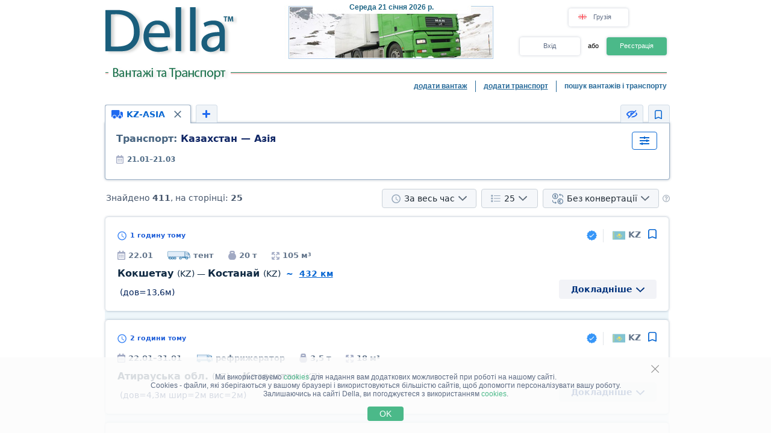

--- FILE ---
content_type: text/html; charset=UTF-8
request_url: https://www.ge-della.com/search/a98bdw2eflolz1z2z3z4z5z6z7z8z9y1y2y3y4y5y6h0ilk1m1.html
body_size: 19135
content:
<!DOCTYPE HTML PUBLIC "-//W3C//DTD HTML 4.01//EN" "http://www.w3.org/TR/html4/strict.dtd">
<html>
<head>
<!-- Global site tag (gtag.js) - Google Analytics -->
<script type="application/ecmascript" async
src="https://www.googletagmanager.com/gtag/js?id=G-GYTSZBF5NS"></script>
<script type="application/ecmascript">
window.dataLayer = window.dataLayer || [];
function gtag() {
dataLayer.push(arguments);
}
gtag('js', new Date());
gtag('config', 'G-GYTSZBF5NS',
{
'user_id': '',
});
</script>
<!-- Google Analytics -->
<meta http-equiv="Content-Type" content="text/html; charset=utf-8">
<meta http-equiv="X-UA-Compatible" content="IE=edge">
<title>DELLA&trade; Вантажі та Транспорт (прямі замовники, пошук вантажів, попутні вантажі, знайти вантаж, вільний і попутний транспорт)</title>
<meta http-equiv="Content-Language" content="uk, ru-UA, uk-UA, ua">
<meta name="robots" content="NOODP">
<meta name="robots" content="noimageindex">
<meta name="Description" content="Вантажі та Транспорт. Вільні вантажі, прямі замовники (вантажовласники) та попутні вантажі. Вільний і попутний транспорт. Швидкий та зручний пошук вантажів та транспорту - швидко знайти вантаж або транспорт, попутний вантаж">
<meta name="Keywords" content="вантажі, вільні, вантаж, попутний транспорт, пошук вантажів, попутні, знайти">
<meta name="Copyright" content="1995-2026, DELLA ВАНТАЖІ">
<meta name="viewport" content="width=device-width, initial-scale=1">
<base href="https://www.ge-della.com/">
<link rel="icon" href="/favicon.ico" type="image/x-icon">
<link rel="shortcut icon" href="/favicon.ico" type="image/x-icon">
<link rel="stylesheet" type="text/css" href="/style/newton.css?v=0220af3dac16">
<link rel="stylesheet" type="text/css" href="/style/main_page_classic.css?v=ea8fb67eb67f">
<link rel="stylesheet" type="text/css" href="/style/evax_modal_window.css?v=ca1275ca6bbb">
<link rel="stylesheet" type="text/css" href="/style/password.css?v=98cb517b20e7">
<link rel="stylesheet" type="text/css" href="/style/v2_multisearch_request_list.css?v=256def37e65e">
<link rel="stylesheet" type="text/css" href="/style/v2_multisearch_request_list_new.css?v=5faf28956bab">
<link rel="stylesheet" type="text/css" href="/style/jquery.modal.min.css?v=928eeaad352e">
<link rel="stylesheet" type="text/css" href="/style/main.css?v=8d3e04048814">
<link rel="stylesheet" type="text/css" href="/style/della_modal_windows.css?v=093b16cc0d92">
<link rel="stylesheet" type="text/css" href="/style/modal_window_sign_up.css?v=1b553b6c855c">
<link rel="stylesheet" type="text/css" href="/style/modal_window_sign_in.css?v=d19ea804a2ab">
<link rel="stylesheet" type="text/css" href="/style/modal_window_restore_password.css?v=66a12f7820ba">
<link rel="stylesheet" type="text/css" href="/style/modal_window_congrats.css?v=73f7a5ffdefc">
<link rel="stylesheet" type="text/css" href="/style/modal_window_confirm.css?v=40471ac21da0">
<link rel="stylesheet" type="text/css" href="/style/modal_window_alert.css?v=cd612867e558">
<link rel="stylesheet" type="text/css" href="/style/my_request_card.css?v=c8b335b81d5c">
<link rel="stylesheet" type="text/css" href="/style/modal_window_my_requests_guide.css?v=6d83094d602b">
<link rel="stylesheet" type="text/css" href="/style/modal_window_company_search_onboarding.css?v=8241fb6c7474">
<link rel="stylesheet" type="text/css" href="/style/my_request_view.css?v=a3c9bc786772">
<link rel="stylesheet" type="text/css" href="/style/request_card.css?v=18198277c5c3">
<link rel="stylesheet" type="text/css" href="/style/notification.css?v=27115102c2d9">
<link rel="stylesheet" type="text/css" href="/style/modal_window_verification_onbording.css?v=2956b8990c66">
<link rel="stylesheet" type="text/css" href="/style/modal_window_request_feedback.css?v=25e491e56f57">
<link rel="stylesheet" type="text/css" href="/style/modal_window_request_feedbacks_onboarding.css?v=07af5bec85a6">
<link rel="stylesheet" type="text/css" href="/style/selectric.css?v=cef8629f61c6">
<link rel="stylesheet" type="text/css" href="/style/modal_window_ua_verification.css?v=ac0cb7734694">
<link rel="stylesheet" type="text/css" href="/style/modal_window_bank_id_verification.css?v=1d418a3f232b">
<link rel="stylesheet" type="text/css" href="/style/modal_window_diia_id_verification.css?v=766bd80e5dd8">
<link rel="stylesheet" type="text/css" href="/style/v2_multisearch.css?v=bfb13733ca85">
<link rel="stylesheet" type="text/css" href="/style/v2_multisearch_request_list.css?v=256def37e65e">
<link rel="stylesheet" type="text/css" href="/style/v2_multisearch_request_list_new.css?v=5faf28956bab">
<link rel="stylesheet" type="text/css" href="/style/della_modal_windows.css?v=093b16cc0d92">
<link rel="stylesheet" type="text/css" href="/style/modal_window_choose_variant.css?v=c647cb64ba72">
<link rel="stylesheet" type="text/css" href="/style/modal_window_pay_suggestions.css?v=3815b4e33248">
<link rel="stylesheet" type="text/css" href="/style/modal_window_get_access_in_few_steps.css?v=b358258590e4">
<link rel="stylesheet" type="text/css" href="/style/modal_window_add_tax_number.css?v=94d937106c70">
<link rel="stylesheet" type="text/css" href="/style/request_card.css?v=18198277c5c3">
<link rel="stylesheet" type="text/css" href="/style/modal_window_alert.css?v=cd612867e558">
<link rel="stylesheet" type="text/css" href="/style/modal_window_go_to_premium.css?v=956e4e943d8a">
<link rel="stylesheet" type="text/css" href="/style/modal_window_veriff.css?v=94cfee8d7569">
<link rel="stylesheet" type="text/css" href="/style/modal_window_additional_requests_filters.css?v=d7bce443056d">
<link rel="stylesheet" type="text/css" href="/style/modal_window_send_marked_requests_by_email.css?v=9d07fee8baab">
<link rel="stylesheet" type="text/css" href="/style/multisearch_bookmark_header.css?v=2786e08aac6e">
<link rel="stylesheet" type="text/css" href="/style/company_list_row.css?v=4ef38fc29f84">
<link rel="stylesheet" type="text/css" href="/style/modal_window_confirm.css?v=40471ac21da0">
<link rel="stylesheet" type="text/css" href="/style/modal_window_subscription_in_processing.css?v=3924e89c6ff4">
<link rel="stylesheet" type="text/css" href="/style/modal_window_stripe_checkout.css?v=20ba4026eede"><script type="text/javascript" src="/script/dynamic/ukr/phrase.js?v=42cf44d4422e"></script>
<script type="text/javascript" src="/script/dynamic/ukr/geography.js?v=8b29cd6c8f78"></script><script type="text/javascript" src="/script/combined/39070d1e824110454b9d5bfa2730403749c3c73c.js?v=2745daebacc7"></script>
<script type="text/javascript" src="/script/combined/c3f530a44582357534f1537a6bd00ed708d6817f.js?v=49a17bc29b07"></script><script type="text/javascript">
var DELLA_URL = 'www.ge-della.com';
var DOMAIN_COOKIE = 'ge-della.com';
var CURRENT_LOCALE = 'ge';
var CURRENT_LANGUAGE = 'ukr';
var CURRENT_LANG = 'ua';
var curr_mail_domain = '.ge';
var CURRENCY_LABELS = {"USD":{"-2":"USD\/\u0442\u00b7\u043a\u043c","0":"USD\/\u043a\u043c","1":"USD"},"EUR":{"-2":"EUR\/\u0442\u00b7\u043a\u043c","0":"EUR\/\u043a\u043c","1":"EUR"},"GEL":{"-2":"\u043b\u0430\u0440\u0456\/\u0442\u00b7\u043a\u043c","0":"\u043b\u0430\u0440\u0456\/\u043a\u043c","1":"\u043b\u0430\u0440\u0456"}};
var LOCAL_CURRENCY = "GEL";
var ADD_PATH = '';
var COUNTRY_PHONE_CODES = {"93":[{"country_code":"af","subcode_length":2}],"355":[{"country_code":"al","subcode_length":2}],"213":[{"country_code":"dz","subcode_length":1}],"376":[{"country_code":"ad","subcode_length":1}],"244":[{"country_code":"ao","subcode_length":2}],"54":[{"country_code":"ar","subcode_length":4}],"374":[{"country_code":"am","subcode_length":2}],"297":[{"country_code":"aw","subcode_length":2}],"61":[{"country_code":"au","subcode_length":1}],"43":[{"country_code":"at","subcode_length":3}],"994":[{"country_code":"az","subcode_length":2}],"973":[{"country_code":"bh","subcode_length":3}],"880":[{"country_code":"bd","subcode_length":4}],"375":[{"country_code":"by","subcode_length":2}],"32":[{"country_code":"be","subcode_length":3}],"229":[{"country_code":"bj","subcode_length":2}],"975":[{"country_code":"bt","subcode_length":2}],"591":[{"country_code":"bo","subcode_length":1}],"387":[{"country_code":"ba","subcode_length":2}],"267":[{"country_code":"bw","subcode_length":1}],"55":[{"country_code":"br","subcode_length":4}],"673":[{"country_code":"bn","subcode_length":2}],"359":[{"country_code":"bg","subcode_length":2}],"226":[{"country_code":"bf","subcode_length":2}],"257":[{"country_code":"bi","subcode_length":2}],"855":[{"country_code":"kh","subcode_length":2}],"237":[{"country_code":"cm","subcode_length":1}],"235":[{"country_code":"td","subcode_length":2}],"56":[{"country_code":"cl","subcode_length":1}],"86":[{"country_code":"cn","subcode_length":3}],"57":[{"country_code":"co","subcode_length":3}],"269":[{"country_code":"km","subcode_length":1}],"385":[{"country_code":"hr","subcode_length":2}],"53":[{"country_code":"cu","subcode_length":1}],"357":[{"country_code":"cy","subcode_length":2}],"420":[{"country_code":"cz","subcode_length":3}],"45":[{"country_code":"dk","subcode_length":2}],"253":[{"country_code":"dj","subcode_length":1}],"593":[{"country_code":"ec","subcode_length":1}],"20":[{"country_code":"eg","subcode_length":2}],"503":[{"country_code":"sv","subcode_length":1}],"240":[{"country_code":"gq","subcode_length":1}],"291":[{"country_code":"er","subcode_length":1}],"372":[{"country_code":"ee","subcode_length":2}],"251":[{"country_code":"et","subcode_length":2}],"298":[{"country_code":"fo","subcode_length":2}],"679":[{"country_code":"fj","subcode_length":1}],"358":[{"country_code":"fi","subcode_length":2}],"33":[{"country_code":"fr","subcode_length":2}],"241":[{"country_code":"ga","subcode_length":1}],"220":[{"country_code":"gm","subcode_length":2}],"995":[{"country_code":"ge","subcode_length":3}],"49":[{"country_code":"de","subcode_length":3}],"233":[{"country_code":"gh","subcode_length":2}],"350":[{"country_code":"gi","subcode_length":3}],"30":[{"country_code":"gr","subcode_length":3}],"299":[{"country_code":"gl","subcode_length":2}],"590":[{"country_code":"gp","subcode_length":1}],"224":[{"country_code":"gn","subcode_length":1}],"592":[{"country_code":"gy","subcode_length":1}],"509":[{"country_code":"ht","subcode_length":2}],"504":[{"country_code":"hn","subcode_length":1}],"852":[{"country_code":"hk","subcode_length":1}],"36":[{"country_code":"hu","subcode_length":2}],"354":[{"country_code":"is","subcode_length":1}],"91":[{"country_code":"in","subcode_length":3}],"62":[{"country_code":"id","subcode_length":3}],"98":[{"country_code":"ir","subcode_length":3}],"964":[{"country_code":"iq","subcode_length":3}],"353":[{"country_code":"ie","subcode_length":2}],"972":[{"country_code":"il","subcode_length":2}],"39":[{"country_code":"it","subcode_length":3}],"81":[{"country_code":"jp","subcode_length":2}],"962":[{"country_code":"jo","subcode_length":2}],"7":[{"country_code":"kz","subcode_length":3},{"country_code":"ru","subcode_length":3}],"254":[{"country_code":"ke","subcode_length":3}],"686":[{"country_code":"ki","subcode_length":2}],"965":[{"country_code":"kw","subcode_length":1}],"996":[{"country_code":"kg","subcode_length":3}],"856":[{"country_code":"la","subcode_length":2}],"371":[{"country_code":"lv","subcode_length":3}],"961":[{"country_code":"lb","subcode_length":2}],"266":[{"country_code":"ls","subcode_length":2}],"231":[{"country_code":"lr","subcode_length":2}],"218":[{"country_code":"ly","subcode_length":2}],"423":[{"country_code":"li","subcode_length":1}],"370":[{"country_code":"lt","subcode_length":3}],"352":[{"country_code":"lu","subcode_length":3}],"853":[{"country_code":"mo","subcode_length":1}],"389":[{"country_code":"mk","subcode_length":2}],"261":[{"country_code":"mg","subcode_length":2}],"265":[{"country_code":"mw","subcode_length":1}],"60":[{"country_code":"my","subcode_length":2}],"960":[{"country_code":"mv","subcode_length":1}],"223":[{"country_code":"ml","subcode_length":1}],"356":[{"country_code":"mt","subcode_length":2}],"692":[{"country_code":"mh","subcode_length":2}],"596":[{"country_code":"mq","subcode_length":1}],"222":[{"country_code":"mr","subcode_length":1}],"230":[{"country_code":"mu","subcode_length":2}],"262":[{"country_code":"yt","subcode_length":2}],"52":[{"country_code":"mx","subcode_length":1}],"373":[{"country_code":"md","subcode_length":2}],"377":[{"country_code":"mc","subcode_length":1}],"976":[{"country_code":"mn","subcode_length":2}],"382":[{"country_code":"me","subcode_length":2}],"212":[{"country_code":"ma","subcode_length":2}],"258":[{"country_code":"mz","subcode_length":2}],"95":[{"country_code":"mm","subcode_length":2}],"264":[{"country_code":"na","subcode_length":2}],"674":[{"country_code":"nr","subcode_length":3}],"977":[{"country_code":"np","subcode_length":2}],"31":[{"country_code":"nl","subcode_length":1}],"687":[{"country_code":"nc","subcode_length":1}],"505":[{"country_code":"ni","subcode_length":1}],"227":[{"country_code":"ne","subcode_length":1}],"234":[{"country_code":"ng","subcode_length":3}],"683":[{"country_code":"nu","subcode_length":1}],"672":[{"country_code":"nf","subcode_length":2}],"850":[{"country_code":"kp","subcode_length":1}],"47":[{"country_code":"no","subcode_length":1}],"968":[{"country_code":"om","subcode_length":2}],"92":[{"country_code":"pk","subcode_length":2}],"680":[{"country_code":"pw","subcode_length":2}],"507":[{"country_code":"pa","subcode_length":1}],"675":[{"country_code":"pg","subcode_length":2}],"595":[{"country_code":"py","subcode_length":3}],"51":[{"country_code":"pe","subcode_length":1}],"63":[{"country_code":"ph","subcode_length":3}],"48":[{"country_code":"pl","subcode_length":3}],"351":[{"country_code":"pt","subcode_length":2}],"974":[{"country_code":"qa","subcode_length":2}],"40":[{"country_code":"ro","subcode_length":2}],"250":[{"country_code":"rw","subcode_length":1}],"685":[{"country_code":"ws","subcode_length":2}],"378":[{"country_code":"sm","subcode_length":2}],"966":[{"country_code":"sa","subcode_length":2}],"221":[{"country_code":"sn","subcode_length":2}],"381":[{"country_code":"rs","subcode_length":2}],"383":[{"country_code":"xk","subcode_length":2}],"248":[{"country_code":"sc","subcode_length":1}],"232":[{"country_code":"sl","subcode_length":2}],"65":[{"country_code":"sg","subcode_length":1}],"421":[{"country_code":"sk","subcode_length":3}],"386":[{"country_code":"si","subcode_length":2}],"677":[{"country_code":"sb","subcode_length":2}],"252":[{"country_code":"so","subcode_length":2}],"27":[{"country_code":"za","subcode_length":2}],"82":[{"country_code":"kr","subcode_length":2}],"211":[{"country_code":"ss","subcode_length":2}],"34":[{"country_code":"es","subcode_length":1}],"94":[{"country_code":"lk","subcode_length":2}],"249":[{"country_code":"sd","subcode_length":1}],"597":[{"country_code":"sr","subcode_length":1}],"268":[{"country_code":"sz","subcode_length":1}],"46":[{"country_code":"se","subcode_length":2}],"41":[{"country_code":"ch","subcode_length":2}],"963":[{"country_code":"sy","subcode_length":2}],"886":[{"country_code":"tw","subcode_length":1}],"992":[{"country_code":"tj","subcode_length":2}],"255":[{"country_code":"tz","subcode_length":2}],"66":[{"country_code":"th","subcode_length":1}],"228":[{"country_code":"tg","subcode_length":2}],"690":[{"country_code":"tk","subcode_length":2}],"676":[{"country_code":"to","subcode_length":2}],"216":[{"country_code":"tn","subcode_length":1}],"90":[{"country_code":"tr","subcode_length":2}],"993":[{"country_code":"tm","subcode_length":2}],"688":[{"country_code":"tv","subcode_length":2}],"256":[{"country_code":"ug","subcode_length":2}],"380":[{"country_code":"ua","subcode_length":2}],"971":[{"country_code":"ae","subcode_length":2}],"44":[{"country_code":"gb","subcode_length":4}],"1":[{"country_code":"us","subcode_length":3}],"598":[{"country_code":"uy","subcode_length":2}],"998":[{"country_code":"uz","subcode_length":2}],"678":[{"country_code":"vu","subcode_length":1}],"379":[{"country_code":"va","subcode_length":2}],"58":[{"country_code":"ve","subcode_length":3}],"84":[{"country_code":"vn","subcode_length":2}],"967":[{"country_code":"ye","subcode_length":2}],"260":[{"country_code":"zm","subcode_length":2}],"263":[{"country_code":"zw","subcode_length":2}]};
var RECAPTCHA_V3_SITE_KEY = '6Lfrvn4UAAAAACfRf3gC0dC8Ya8_0_vMQuIoeT1H';
</script>
<script type="text/javascript">
window.jitsuLoaded = function (jitsu) {
jitsu.page({
userId: '',
})
}
</script>
<script async data-onload="jitsuLoaded" data-init-only="true" src="https://jitsu.della.eu/p.js" data-write-key="Bu7L2Z7fYJw3QVVfdsGsFNnVbJwuReow:twOalmMFCDmOL5W0pw96TMg7YFxjuRtB"></script>
<script id="intercom_init" type="application/ecmascript">
initIntercom("qcp5tj0k");
</script>
</head>
<body style="background-color:#FFFFFF; height: auto;">
<noscript><div>Для правильної роботи сайту DELLA Вантажні перевезення - увімкніть javascript в налаштуваннях Вашого браузера і <a href="/search/a98bdw2eflolz1z2z3z4z5z6z7z8z9y1y2y3y4y5y6h0ilk1m1.html">повторіть спробу завантажити сторінку</a>. Якщо Вас цікавить ринок вантажних перевезень, перевезення вантажів в Україні (вантажні перевезення в Україні) або міжнародні вантажоперевезення (міжнародні вантажні перевезення) - звертайтеся, завжди раді допомогти!</div></noscript>
<table border="0" width="100%" cellpadding="0" cellspacing="0" style="padding-bottom:0px;">
<tr>
<td align="center">
<script type="text/javascript">
var REFRESH_COUNT_INTERVAL_SEC = 40,
pusherConnector = new PusherConnector({
pusherPublicKey: '',
pusherChannel: '',
pusherCluster: '',
}),
haveAccessToNewMyRequests = true;
</script>
<input type="hidden" value="" id="last_login_name">
<input type="hidden" value="" id="last_login_error">
<div style="width: 933px; text-align: center; margin: 0 auto;">
<div id="restorepasswordmwnd"
class="modal_wnd restore_password_modal_window ">
<div class="modal_wnd__loader">
<div class="loading_dots">
<div></div>
<div></div>
<div></div>
<div></div>
</div>
</div>
<div class="modal_wnd__close">
<img src="/img/ic_close.svg" alt="close">
</div>
<div class="modal_wnd__progress"
style="background: linear-gradient(to right, #2186eb 20%, transparent 0px);"></div>
<div class="modal_wnd__main modal_wnd__step_1">
<div class="modal_wnd__text_container">
<div class="modal_wnd__heading_container">
<div class="modal_wnd__heading_icon">
<img src="/img/icon_unlock.svg" alt="heading_icon">
</div>
<h3 class="modal_wnd__heading with_icon">
Відновити Пароль</h3>
</div>
<div class="modal_wnd__regular_text">
Введіть ваш емейл або логін і ми надішлемо вам листа для відновлення паролю</div>
</div>
<div class="modal_wnd__input_container">
<div class="modal_wnd__input_block modal_wnd__email_input_block">
<div class="modal_wnd__tooltip_container"></div>
<input class="modal_wnd__input" type="email"
id="login_to_restore_pass"
name="login_to_restore_pass" autocomplete="email"placeholder="Введіть свій логін або e-mail" autofocus="autofocus">
<div class="modal_wnd__input_block_error"></div>
<label class="modal_wnd__input_label"
for="login_to_restore_pass">
Логін:</label>
</div>
</div>
<div class="modal_wnd__btn_container">
<button class="modal_wnd__btn
modal_wnd__btn_type_1 modal_wnd__btn_restore_password modal_wnd__btn_full-width "
disabled="disabled">
Відновити Мій Пароль</button>
<div class="modal_wnd__btn__below_text">
<button class="modal_wnd__btn modal_wnd__btn_type_3 modal_wnd__btn_sign_in"><img src="/img/arrow_blue_long.svg" alt="arrow icon">Я пам'ятаю пароль</button></div>
</div>
</div>
</div>
<div id="remindPwdSupportWndContent" style="display:none;">
<table class="no_tbl_border" border="0" cellpadding="0" cellspacing="0" style="border-collapse:collapse; margin:11px auto 5px; width:100%;">
<tr>
<td style="width:75px; padding-top:13px; padding-right:7px; text-align:right; vertical-align:top;">
Логін:
</td>
<td style="padding:13px 5px 0 0; text-align:left; vertical-align: top;">
<span id="remind_pwd_support_login"></span>
</td>
<td style="padding:32px 15px 0; text-align:left; vertical-align: top; color:gray;" rowspan="3">
Для відновлення паролю потрібно вказати Вашу адресу електронної пошти.</td>
</tr>
<tr>
<td style="width:75px; padding-top:13px; padding-right:7px; text-align:right; vertical-align:top;">
E-mail:
</td>
<td style="padding:10px 5px 0 0; text-align:left; vertical-align:top;">
<input type="text" value="" id="remind_pwd_support_email" style="width:180px;">
</td>
</tr>
<tr>
<td colspan="2" style="padding:11px 5px 34px 0; text-align:right;">
<input class="button" style="float:right; width:70px; margin-top:4px;" type="button" value="Надіслати"
onMouseOver="underline(this);" onMouseOut="unUnderline(this);" tabindex="5" onclick="sendPasswordRecoverySupport();">
</td>
</tr>
</table>
</div>
</div>
<table class="header" cellpadding="0" cellspacing="0" border="0" style="">
<tr>
<td style="padding-top:9px; padding-bottom:6px; width:220px;" valign="top">
<a href="//www.ge-della.com/"><img alt="Вантажні перевезення" title="Вантажні перевезення" src="/img/mp_classic/logo.png"></a>
</td>
<td class="top_brunch" style="background:transparent; text-align:left; width:459px; vertical-align:top;">
<div style="z-index:1;position:absolute;margin-top:0;margin-left:30px;">
<img alt="Перевезення" title="Перевезення" src="/imgs/theme/action_29122011101957/img_top_4.jpg">
</div>
<div class="header_current_date" style="padding-left:54px;padding-top:5px;position:relative;z-index:4;">
<br><span style="color:#c16262;">&nbsp;<span style="font-size:16px;line-height:14px;"></span></span>
</div>
<script>
writeMainDate(1769028755000, JSON.parse(`["\u041d\u0435\u0434\u0456\u043b\u044f","\u041f\u043e\u043d\u0435\u0434\u0456\u043b\u043e\u043a","\u0412\u0456\u0432\u0442\u043e\u0440\u043e\u043a","C\u0435\u0440\u0435\u0434\u0430","\u0427\u0435\u0442\u0432\u0435\u0440","\u041f'\u044f\u0442\u043d\u0438\u0446\u044f","\u0421\u0443\u0431\u043e\u0442\u0430"]`), JSON.parse(`["\u0441\u0456\u0447\u043d\u044f","\u043b\u044e\u0442\u043e\u0433\u043e","\u0431\u0435\u0440\u0435\u0437\u043d\u044f","\u043a\u0432\u0456\u0442\u043d\u044f","\u0442\u0440\u0430\u0432\u043d\u044f","\u0447\u0435\u0440\u0432\u043d\u044f","\u043b\u0438\u043f\u043d\u044f","\u0441\u0435\u0440\u043f\u043d\u044f","\u0432\u0435\u0440\u0435\u0441\u043d\u044f","\u0436\u043e\u0432\u0442\u043d\u044f","\u043b\u0438\u0441\u0442\u043e\u043f\u0430\u0434\u0430","\u0433\u0440\u0443\u0434\u043d\u044f"]`));
</script>
</td>
<td valign="top" align="right" style="width:254px; padding-top: 14px">
<div id="locale_switch" style="display: inline-block">
<div id="locale_switch_button" class="header__buttons_locale-switch">
<img src="/img/country_flags/svg/ge.svg" style="width: 18px; height: 14px; position: relative; top: 3px; margin-right: 6px;border: none;" alt="">
Грузія</div>
<div class="clear"></div>
</div>
<div id="lang_switch" style="width: 50px; display: inline-block; position: relative; top: 1px; margin-left: 10px;z-index: 12;">
<div class="lang_switch_languages" data-open="0">
<p onclick="document.location = '//www.della.ge/search/a98bdw2eflolz1z2z3z4z5z6z7z8z9y1y2y3y4y5y6h0ilk1m1.html'; return false;" title="перейти на русский язык">рус</p>
<p onclick="document.location = '//www.della-ge.com/search/a98bdw2eflolz1z2z3z4z5z6z7z8z9y1y2y3y4y5y6h0ilk1m1.html'; return false;" title="switch to English">eng</p>
</div>
</div>
<div id="unlogged_div" style="display:block;">
<input type="hidden" value="enter" name="login_mode">
<div class="header__buttons">
<div class="header__buttons_login" onClick="showEnterWnd();return false;">Вхід</div>
<div style="display: inline-block; width: 36px; font-size: 11px; text-align: center">
<!--                                or-->
або</div>
<div class="header__buttons_register" onclick="register();">Реєстрація</div>
</div>
</div>
</td>
</tr>
<tr>
<td id="logo_substr" valign="top" align="right" style="line-height:12px;"><img id="img_substr" src="/img/mp_classic/ukr/g_t_1.gif" alt="Вантажі та Транспорт" title="Вантажі та Транспорт" ></td>
<td colspan="2" class="bg_top_line">&nbsp;</td>
</tr>
<tr>
<td colspan="3" valign="top" style="line-height:16px;">
<table class="links_menu" border="0" width="100%" style="background:transparent;border-collapse:collapse;" cellpadding="0" cellspacing="0">
<tr>
<td align="right" style="width:100%;">
</td>
<td align="right" style="width:100%;">
</td>
<td class="right_border" align="right">
<a class="not_link" onclick="register();" href="#">додати вантаж</a>
</td>
<td class="right_border" align="right">
<a class="not_link" onclick="register();" href="#">додати транспорт</a>
</td>
<td align="right" style="padding-right:0;">
<span>пошук вантажів і транспорту</span>
</td>
</tr>
<tr>
<td>
</td>
</tr>
</table>
</td>
</tr>
<!--    --><!--        <tr>-->
<!--            <td colspan="3">-->
<!--                <iframe src="https://new.della.eu/en/announcements" style="border: 0; width:930px; height:146px; padding-top:10px;"></iframe>-->
<!--            </td>-->
<!--        </tr>-->
<!--    --><tr>
<td>
<div id="enterWndContent" style="display:none;"></div>
</td>
</tr>
<tr>
<td>
<div id="signupmwnd"
class="modal_wnd sign_up_modal_window ">
<div class="modal_wnd__loader">
<div class="loading_dots">
<div></div>
<div></div>
<div></div>
<div></div>
</div>
</div>
<div class="modal_wnd__close">
<img src="/img/ic_close.svg" alt="close">
</div>
<div class="modal_wnd__progress"
style="background: linear-gradient(to right, #2186eb 33.333333333333%, transparent 0px);"></div>
<div class="modal_wnd__main modal_wnd__step_1">
<div class="modal_wnd__text_container">
<div class="modal_wnd__heading_container">
<div class="modal_wnd__heading_icon">
<img src="/img/sign_up_icon.svg" alt="heading_icon">
</div>
<h3 class="modal_wnd__heading with_icon">
Реєстрація</h3>
</div>
<div class="modal_wnd__regular_text">
</div>
</div>
<div class="modal_wnd__input_container">
<div class="modal_wnd__input_block modal_wnd__email_input_block">
<div class="modal_wnd__tooltip_container"></div>
<input class="modal_wnd__input" type="email"
id="email"
name="email" placeholder="Введіть ваш емейл" autofocus="autofocus">
<div class="modal_wnd__input_block_error"></div>
<label class="modal_wnd__input_label"
for="email">
Ваш емейл:</label>
</div>
<div class="modal_wnd__input_block modal_wnd__checkbox_input_block">
<div class="modal_wnd__tooltip_container"></div>
<label class="modal_wnd__checkbox">
<input class="modal_wnd__input" type="checkbox"
id="terms_agree"
name="terms_agree">
<span></span>
</label>
<label class="modal_wnd__input_label modal_wnd__checkbox_label"
for="terms_agree">
Я прочитав(ла) і погоджуюся з <div class="modal_wnd__btn modal_wnd__btn_type_3"><a href="/terms/">Правилами Користування</a></div>, <div class="modal_wnd__btn modal_wnd__btn_type_3"><a href="/privacy/">Політикою Конфіденційності</a></div> та <div class="modal_wnd__btn modal_wnd__btn_type_3"><a href="/cookies/">Правилами Cookie</a></div></label>
</div>
</div>
<div class="modal_wnd__btn_container">
<button class="modal_wnd__btn
modal_wnd__btn_type_1 modal_wnd__btn_full-width modal_wnd__btn_sign_up "
disabled="disabled">
Зареєструватися</button>
<div class="modal_wnd__btn__below_text">
Вже зареєстровані? <button class="modal_wnd__btn modal_wnd__btn_type_3 modal_wnd__btn_sign_in">Увійти</button></div>
</div>
</div>
</div>
<div id="locale_switch_modal_window" style="display:none;">
<div class="locale_switch__modal_window-close"></div>
<img src="/img/BlankMap-Eurasia.svg" style="width: 130px; height: 68px; margin: 17px 347px 13px">
<h1>
<!--                    Choose your country-->
Виберіть вашу країну</h1>
<table class="locale_modal_table" cellpadding="0" cellspacing="0" style="width:100%; margin: -6px 48px 0;">
<tr>
<td>
<div class="loading_dots"><div></div><div></div><div></div><div></div></div>
</td>
</tr>
</table>
</div>
</td>
</tr>
</table>
<div id="cookies_info" class="cookies_info">
<div class="cookies_info-main">
<div class="cookies_info-close" onclick="cookiesUsingAgree();"></div>
<div class="clear"></div>
Ми використовуємо <a href="/cookies/" class="cookies_info-link">cookies</a> для надання вам додаткових можливостей при роботі на нашому сайті.<br/>
<!--        are files stored in your browser and are used by most websites to help personalize your web experience.-->
Cookies - файли, які зберігаються у вашому браузері і використовуються більшістю сайтів, щоб допомогти персоналізувати вашу роботу.<br/>
Залишаючись на сайті Della, ви погоджуєтеся з використанням <a href="/cookies/" class="cookies_info-link">cookies</a>.
<button class="cookies_info-btn" onclick="cookiesUsingAgree();">
<!--            OK-->
OK</button>
</div>
</div>
<div id="confirmmwnd"
class="modal_wnd confirm_modal_window ">
<div class="modal_wnd__loader">
<div class="loading_dots">
<div></div>
<div></div>
<div></div>
<div></div>
</div>
</div>
<div class="modal_wnd__close">
<img src="/img/ic_close.svg" alt="close">
</div>
<div class="modal_wnd__main modal_wnd__step_1">
<div class="modal_wnd__text_container">
<div class="modal_wnd__heading_container">
<div class="modal_wnd__heading_icon">
<img src="img/Delete_viber_icon.svg" alt="heading_icon">
</div>
<h3 class="modal_wnd__heading with_icon">
header</h3>
</div>
<div class="modal_wnd__regular_text">
</div>
</div>
<div class="modal_wnd__btn_container">
<button class="modal_wnd__btn
modal_wnd__btn_type_2 modal_wnd__btn_confirm_deny"
>
</button>
<button class="modal_wnd__btn
modal_wnd__btn_type_4 modal_wnd__btn_confirm_accept"
>
</button>
</div>
</div>
</div>
<div id="requestfeedbackmwnd"
class="modal_wnd request_feedback_mwnd ">
<div class="modal_wnd__loader">
<div class="loading_dots">
<div></div>
<div></div>
<div></div>
<div></div>
</div>
</div>
<div class="modal_wnd__close">
<img src="/img/ic_close.svg" alt="close">
</div>
<div class="modal_wnd__main modal_wnd__step_1">
<div class="modal_wnd__text_container">
<div class="modal_wnd__heading_container">
<h3 class="modal_wnd__heading ">
</h3>
</div>
<div class="modal_wnd__regular_text">
</div>
</div>
<div class="modal_wnd__input_container">
<div class="modal_wnd__input_block modal_wnd__textarea_input_block">
<div class="modal_wnd__tooltip_container"></div>
<textarea class="modal_wnd__input"
id="complain_text"
name="complain_text"
placeholder="Ваша скарга"  maxlength="255" resize="vertical"></textarea>
<div class="modal_wnd__input_block_error"></div>
</div>
<div class="modal_wnd__input_block modal_wnd__checkbox_input_block">
<div class="modal_wnd__tooltip_container"></div>
<label class="modal_wnd__checkbox">
<input class="modal_wnd__input" type="checkbox"
id="complain_hide_request"
name="complain_hide_request">
<span></span>
</label>
<label class="modal_wnd__input_label modal_wnd__checkbox_label"
for="complain_hide_request">
Приховати (не показувати) дану заявку</label>
</div>
</div>
<div class="modal_wnd__btn_container">
<button class="modal_wnd__btn
modal_wnd__btn_type_2 modal_wnd__btn_cancel "
>
Відмінити</button>
<button class="modal_wnd__btn
modal_wnd__btn_type_4 modal_wnd__btn_complain "
>
Поскаржитись</button>
</div>
</div>
</div>
</td>
</tr>
<tr>
<td align="center" id="modulePosition2Container" style="height:100%;">
<script type="text/javascript">
var maxDateUp = 1769028755;
$(document).ready(function () {
hcaptchaHandler.load();
hcaptchaHandler.setNeedToCheck(false);
botDHandler.load();
})
</script>
<script type="text/javascript">
var bd; //used in JS search request logic
$(document).ready(function () {
bd = new BookmarkOnlineCntr('1769028755', 1);
asAjaxParams = {
'from_country': '',
'from_region': '',
'to_country': '',
'to_region': '',
'cube': '',
'weight': '',
'order_type': 'T',
'date_from': '2026-01-21',
'date_to': '2026-03-21',
'cubeFrom': '',
'cubeTo': '',
'weightFrom': '',
'weightTo': '',
'isNotDeleted': '',
'isCustomer': '',
'isPartner': '',
'isNotBlack': '',
'priceTypeMask': '',
'timeFilterMask': '',
'isOnlyNew': '',
'tabTimestampOut': '',
'isLoadUp': '',
'isADR': '',
'loadTypeMask': '',
'isTransWithGPS': '',
'isHumanitarian': '',
'isOnlyFromVerified': '',
'groupFilter': '',
'cf0': '98',
'ct0': 'w2',
'rf0': '',
'rt0': '',
'cif0': '',
'cit0': '',
'cf1': '',
'ct1': '',
'rf1': '',
'rt1': '',
'cif1': '',
'cit1': '',
'cf2': '',
'ct2': '',
'rf2': '',
'rt2': '',
'cif2': '',
'cit2': '',
'cf3': '',
'ct3': '',
'rf3': '',
'rt3': '',
'cif3': '',
'cit3': '',
'cf4': '',
'ct4': '',
'rf4': '',
'rt4': '',
'cif4': '',
'cit4': '',
'cf5': '',
'ct5': '',
'rf5': '',
'rt5': '',
'cif5': '',
'cit5': '',
'cf6': '',
'ct6': '',
'rf6': '',
'rt6': '',
'cif6': '',
'cit6': '',
'cf7': '',
'ct7': '',
'rf7': '',
'rt7': '',
'cif7': '',
'cit7': '',
'vtruck0': '0',
'vtruck1': '',
'vtruck2': '',
'bookmark_number': '1'
};
});
</script>
<div class="container selected">
<table width="100%" border="0" style="margin:0;" cellpadding="0" cellspacing="0">
<tr>
<td width="25"></td>
<td>
<div class="hdr_block"></div>
</td>
</tr>
</table>
<div style="display: none;" id='ajaxRequestContainer'></div>
<div style="padding-top:18px;padding-left:10px;">
<input type="hidden" id="bookmark_number" value="1">
<div id="multisearch_bookmark_header" class="bookmark multisearch_bookmark_header">
<div class="bookmark_tabs">
<div style="display: flex; overflow-x: hidden; flex-direction: row">
<div onclick="srBookmarkClick('1');"
class="tab selected tab_with_data"
id="msBookmark1" title="Транспорт: Казахстан  (KZ) - Азія  (ASIA)">
<div class="request_type trans"></div>
<div id="searchString1" class="tab_label">
KZ-ASIA&nbsp;
<span id="newRequests1" style="font-weight: bold;"></span>
</div>
<img class="close_tab_icon" src="/img/moi_perevozki_classic/close_tab_icon.svg"
onclick="delBookmarkClick(event, '1', 'Ви впевнені, що хочете очистити дану закладку пошуку?');"
alt="X">
</div>
<div class="tab  new_search"
onclick="srBookmarkClick('2');" id='msBookmark2'>
<div class="add_new_search_icon"
title="Новий пошук"
>
</div>
</div>
</div>
<div class="none_search_tabs">
<div class="tab gray_list " onclick="srShowGreyList(this);">
<div class="gray_list_icon"
title="Приховані"
>
</div>
</div>
<div class="tab favorites " onclick="register();">
<div class="favorites_icon"
title="Відмічені заявки"
>
</div>
<div class="favorites_label label_is_empty"> </div>
</div>
</div>
</div>
<div class="bookmark_body ">
<div id="stripecheckoutmwnd"
class="modal_wnd stripe_checkout_modal_window ">
<div class="modal_wnd__loader">
<div class="loading_dots">
<div></div>
<div></div>
<div></div>
<div></div>
</div>
</div>
<div class="modal_wnd__close">
<img src="/img/ic_close.svg" alt="close">
</div>
<div class="modal_wnd__main modal_wnd__step_1">
<div class="modal_wnd__text_container">
<div class="modal_wnd__heading_container">
<h3 class="modal_wnd__heading ">
<span id="stripe-head-text"></span></h3>
</div>
<div class="modal_wnd__regular_text">
</div>
</div>
<div class="modal_wnd__custom_content_container">
<div class="netacea_wrapper"></div></div>
<div class="modal_wnd__btn_container">
</div>
</div>
</div>
<div class="searched_requests_with_data">
<div class="search_distance_n_order_type" onclick="showRequestSearchWnd(1);">
<span class="title_order_type">Транспорт: </span> Казахстан&nbsp;&mdash; Азія   </div>
<div class="search_params">
<div class="request_data">
<div class="date_add_img"></div>
<div class="date_add"> 21.01&ndash;21.03 </div>
</div>
</div>
<div class="search_additional_filters">
</div>
</div>
<div class="search_options">
<div class="options_buttons">
<div class="show_search_mwnd_btn btn_type_5"
onclick="showRequestSearchWnd('1');">
<div class="tooltip_show_search_mwnd">
<div>
<div class="tooltip_arrow_on_top"></div>
</div>
<div class="tooltip_body_zirka">Параметри пошуку</div>
</div>
</div>
</div>
</div>
</div>
<div id="RequestSearchWndContent" style="display:none;"></div>
</div>
<div class="requests_info_block">
<div class="requests_count_all">
Знайдено <span id="count_of_request_by_search" class="bold">411</span>, на сторінці: <span class="semibold">25</span></div>
<div class="search_time_filter filter_select">
<select id="search_time_filter_select" name="search_time_filter_select">
<option data-time-mask="0" selected disabled>За весь час</option>
<option data-time-mask="1" >За останню годину</option>
<option data-time-mask="2" >За 4 години</option>
<option data-time-mask="3" >За сьогодні</option>
<option data-time-mask="4" >За 3 дні</option>
<option data-time-mask="5" >За тиждень</option>
<option data-time-mask="6" >За місяць</option>
</select>
</div>
<div class="requests_count_on_page filter_select">
<select id="requests_count_on_page_select" name="requests_count_on_page">
<option data-cnt-mask="0" selected disabled>
25
</option>
<option data-cnt-mask="1" >
50
</option>
<option data-cnt-mask="2" >
100
</option>
</select>
</div>
<div class="currency_convert filter_select  is_not_currency_selected ">
<select id="currency_convert_select" name="currency_convert_select">
<option class="empty_currency_option"  selected disabled data-currency-id="-1">
Без конвертації</option>
<option data-currency-id="2"
class="semibold" >USD</option>
<option data-currency-id="3"
class="semibold" >EUR</option>
<option data-currency-id="1"
class="semibold" >UAH</option>
<option data-currency-id="9"
class="semibold" >KZT</option>
<option data-currency-id="35"
class="semibold" >PLN</option>
<option data-currency-id="25" >AMD</option>
<option data-currency-id="85" >AUD</option>
<option data-currency-id="23" >AZN</option>
<option data-currency-id="89" >CAD</option>
<option data-currency-id="93" >CHF</option>
<option data-currency-id="81" >CNY</option>
<option data-currency-id="97" >CZK</option>
<option data-currency-id="101" >DKK</option>
<option data-currency-id="3" >EUR</option>
<option data-currency-id="105" >GBP</option>
<option data-currency-id="27" >GEL</option>
<option data-currency-id="109" >HUF</option>
<option data-currency-id="113" >JPY</option>
<option data-currency-id="29" >KGS</option>
<option data-currency-id="9" >KZT</option>
<option data-currency-id="15" >LTL</option>
<option data-currency-id="19" >LVL</option>
<option data-currency-id="13" >MDL</option>
<option data-currency-id="117" >NOK</option>
<option data-currency-id="35" >PLN</option>
<option data-currency-id="73" >RON</option>
<option data-currency-id="121" >SEK</option>
<option data-currency-id="21" >TJS</option>
<option data-currency-id="31" >TMT</option>
<option data-currency-id="77" >TRY</option>
<option data-currency-id="1" >UAH</option>
<option data-currency-id="2" >USD</option>
<option data-currency-id="33" >UZS</option>
</select>
<div class="question_block">
<img class="question_icon" src="/img/question_sign_in_circle.svg">
<div class="tooltip_price_convert_select">
<div>
<div class="tooltip_arrow_on_top"></div>
</div>
<div class="tooltip_body_price_convert_select">
<div class="desc_header semibold">Конвертація валюти</div>
<div class="desc_body" style="font-weight: 400;">Виберіть зручну для вас валюту в якій хочете бачити вартість перевезення. Конвертація буде відбуватися за ціною валюти на міжбанку. Конвертована вартість буде позначатися значком<img class="desc_body_image" src="/img/moi_perevozki_classic/currency_convert_icon.svg">
</div>
</div>
</div>
</div>
</div></div>
<div id="request_list" >
<input type="hidden" id="logo_alt" value="Вантажні перевезення"/>
<input type="hidden" id="header_1" value="Відмічені заявки"/>
<input type="hidden" id="title" value="Ваші Автоперевезення"/>
<script>
let clientTime = new Date();
timeDiff = (+clientTime) - 1769028755000;
</script>
<div style="padding-right:31px; width:960px; margin:0 auto;">
<div style="width:100%; margin:0 auto;"
id="print_multisearch_request">
<div id="msTableWithRequests" class="table_multisearch_request">
<div id="request_list_main">
<div id="request_26020210844978167" request_id="26020210844978167"
dateup="1769022524"
class=" is_search "
style="">
<div class="veshka_container">
<!--
<div class="new_request_in_tab_dot ">
<div class="tooltip_new_request_in_tab">
<div class="tooltip_body_new_request_in_tab"></div>
<div>
<div class="tooltip_arrow_on_bottom"></div>
</div>
</div>
</div>
--><div id="veshka_26020210844978167"
class="veshka veshka_normal" style="text-align: center;
margin: auto;">
V</div>
</div>
<div class="request_card request_26020210844978167"
data-request_id="26020210844978167">
<div class="request_card_header">
<div class="relevance_request_block">
<img class="time_icon" src="/img/time_icon_hours.svg">
<div class="time_string diff_hours">
<span class="bold">1 годину</span> тому</div>
</div>
<div class="request_card_header_right">
<div class="veriff_block request_header_info_block">
<img class="veriff_block_icon" src="/img/veriff_passed.svg">
<div class="tooltip_veriff">
<div class="tooltip_body_veriff">Верифікація</div>
<div>
<div class="tooltip_arrow_on_bottom"></div>
</div>
</div>
</div>
<div class="country_block request_header_info_block">
<img class="country_flag"
src="/img/country_flags/svg/kz.svg">
<div class="country_abbr">kz</div>
</div>
<div class="marked_icon  not_active  without_margin_left check_26020210844978167"
data-request_id="26020210844978167"
onclick="register();">
<div class="marked_icon_tooltip_block">
<div class="tooltip_marked">
<div class="tooltip_body_marked">Додати у відмічені</div>
<div>
<div class="tooltip_arrow_on_bottom"></div>
</div>
</div>
</div>
</div>
</div>
</div>
<div class="request_card_body">
<div class="request_card_main">
<div class="request_card_header_left">
<div class="request_data">
<div class="date_add_img"></div>
<div class="date_add"> 22.01 </div>
</div>
<div class="request_data">
<img class="truck_img"
src="/img/moi_perevozki_classic/i_big_truck_new.png"
alt="">
<div class="truck_type">тент</div>
</div>
<div class="request_data">
<div class="weight_img"></div>
<div class="weight">20 т</div>
</div>
<div class="request_data">
<div class="cube_img"></div>
<div class="cube">105 м³</div>
</div>
</div>
<div class="request_route">
<a target="_blank" class="request_distance"
href="/distance/?cities=14726,1237&amp;rc=26020210844978167">
<span title="Акмолинська  обл.">
<span class="locality">Кокшетау </span>(KZ)</span> &mdash;
<span title="Костанайська обл.">
<span class="locality">Костанай </span>(KZ)</span></a>
<span class="tilde"> &nbsp;~&nbsp; </span>
<a target="_blank" class="distance"
href="/distance/?cities=14726,1237&amp;rc=26020210844978167">432 км</a>
</div>
<div class="request_text_n_tags ">
<div class="request_text">
&nbsp;(дов=<span class="value">13,6м</span>)</div>
</div>
</div>
<div class="request_aside has_not_price">
<div class="request_info_show">
<div class="show_request_info_btn"
onclick="register();">
<div class="label">Докладніше</div>
<div class="arrow-show"></div>
</div>
</div>
</div>
</div>
</div>
</div>
<div class="requests_cards_delimiter  "></div>
<div id="request_26020201705259611" request_id="26020201705259611"
dateup="1769019425"
class=" is_search "
style="">
<div class="veshka_container">
<!--
<div class="new_request_in_tab_dot ">
<div class="tooltip_new_request_in_tab">
<div class="tooltip_body_new_request_in_tab"></div>
<div>
<div class="tooltip_arrow_on_bottom"></div>
</div>
</div>
</div>
--><div id="veshka_26020201705259611"
class="veshka veshka_normal" style="text-align: center;
margin: auto;">
V</div>
</div>
<div class="request_card request_26020201705259611"
data-request_id="26020201705259611">
<div class="request_card_header">
<div class="relevance_request_block">
<img class="time_icon" src="/img/time_icon_hours.svg">
<div class="time_string diff_hours">
<span class="bold">2 години</span> тому</div>
</div>
<div class="request_card_header_right">
<div class="veriff_block request_header_info_block">
<img class="veriff_block_icon" src="/img/veriff_passed.svg">
<div class="tooltip_veriff">
<div class="tooltip_body_veriff">Верифікація</div>
<div>
<div class="tooltip_arrow_on_bottom"></div>
</div>
</div>
</div>
<div class="country_block request_header_info_block">
<img class="country_flag"
src="/img/country_flags/svg/kz.svg">
<div class="country_abbr">kz</div>
</div>
<div class="marked_icon  not_active  without_margin_left check_26020201705259611"
data-request_id="26020201705259611"
onclick="register();">
<div class="marked_icon_tooltip_block">
<div class="tooltip_marked">
<div class="tooltip_body_marked">Додати у відмічені</div>
<div>
<div class="tooltip_arrow_on_bottom"></div>
</div>
</div>
</div>
</div>
</div>
</div>
<div class="request_card_body">
<div class="request_card_main">
<div class="request_card_header_left">
<div class="request_data">
<div class="date_add_img"></div>
<div class="date_add"> 22.01&ndash;31.01 </div>
</div>
<div class="request_data">
<img class="truck_img"
src="/img/moi_perevozki_classic/i_smallest_truck_new.png"
alt="">
<div class="truck_type">рефрижератор</div>
</div>
<div class="request_data">
<div class="weight_img"></div>
<div class="weight">3,5 т</div>
</div>
<div class="request_data">
<div class="cube_img"></div>
<div class="cube">18 м³</div>
</div>
</div>
<div class="request_route">
<a target="_blank" class="request_distance"
href="/distance/?cities=132371,4973&amp;rc=26020201705259611">
<span title="Атирауська область обл.">
<span class="locality">Атирауська обл. </span>(KZ)</span> &mdash;
<span title="">
<span class="locality">Казахстан </span>(KZ)</span></a>
</div>
<div class="request_text_n_tags ">
<div class="request_text">
&nbsp;(дов=<span class="value">4,3м</span> шир=<span class="value">2м</span> вис=<span class="value">2м</span>)</div>
</div>
</div>
<div class="request_aside has_not_price">
<div class="request_info_show">
<div class="show_request_info_btn"
onclick="register();">
<div class="label">Докладніше</div>
<div class="arrow-show"></div>
</div>
</div>
</div>
</div>
</div>
</div>
<div class="requests_cards_delimiter  "></div>
<div id="request_6226020200650388790" request_id="6226020200650388790"
dateup="1769018879"
class=" is_search "
style="">
<div class="veshka_container">
<!--
<div class="new_request_in_tab_dot ">
<div class="tooltip_new_request_in_tab">
<div class="tooltip_body_new_request_in_tab"></div>
<div>
<div class="tooltip_arrow_on_bottom"></div>
</div>
</div>
</div>
--><div id="veshka_6226020200650388790"
class="veshka veshka_normal" style="text-align: center;
margin: auto;">
V</div>
</div>
<div class="request_card request_6226020200650388790"
data-request_id="6226020200650388790">
<div class="request_card_header">
<div class="relevance_request_block">
<img class="time_icon" src="/img/time_icon_hours.svg">
<div class="time_string diff_hours">
<span class="bold">2 години</span> тому</div>
</div>
<div class="request_card_header_right">
<div class="veriff_block request_header_info_block">
<img class="veriff_block_icon" src="/img/veriff_passed.svg">
<div class="tooltip_veriff">
<div class="tooltip_body_veriff">Верифікація</div>
<div>
<div class="tooltip_arrow_on_bottom"></div>
</div>
</div>
</div>
<div class="country_block request_header_info_block">
<img class="country_flag"
src="/img/country_flags/svg/kz.svg">
<div class="country_abbr">kz</div>
</div>
<div class="marked_icon  not_active  without_margin_left check_6226020200650388790"
data-request_id="6226020200650388790"
onclick="register();">
<div class="marked_icon_tooltip_block">
<div class="tooltip_marked">
<div class="tooltip_body_marked">Додати у відмічені</div>
<div>
<div class="tooltip_arrow_on_bottom"></div>
</div>
</div>
</div>
</div>
</div>
</div>
<div class="request_card_body">
<div class="request_card_main">
<div class="request_card_header_left">
<div class="request_data">
<div class="date_add_img"></div>
<div class="date_add"> 22.01 </div>
</div>
<div class="request_data">
<img class="truck_img"
src="/img/moi_perevozki_classic/i_big_truck_new.png"
alt="">
<div class="truck_type">рефрижератор</div>
</div>
<div class="request_data">
<div class="weight_img"></div>
<div class="weight">20 т</div>
</div>
</div>
<div class="request_route">
<a target="_blank" class="request_distance"
href="/distance/?cities=127269,38909&amp;rc=6226020200650388790">
<span title="Алматинська  обл.">
<span class="locality">Алмати </span>(KZ)</span> &mdash;
<span title="Туркестанська обл.">
<span class="locality">Шимкент </span>(KZ)</span></a>
<span class="tilde"> &nbsp;~&nbsp; </span>
<a target="_blank" class="distance"
href="/distance/?cities=127269,38909&amp;rc=6226020200650388790">706 км</a>
</div>
<div class="request_text_n_tags flex_direction_column">
</div>
</div>
<div class="request_aside has_price">
<div class="request_price_block">
<div class="price_main">
410<span style="color:#FFFFFF;">&nbsp;</span>000 тнг</div>
<div class="price_additional">
580,74&nbsp;тнг/км</div>
<div class="price_tags">
<div class="tag">Готівка</div>
</div>
</div>
<div class="request_info_show">
<div class="show_request_info_btn"
onclick="register();">
<div class="label">Докладніше</div>
<div class="arrow-show"></div>
</div>
</div>
</div>
</div>
</div>
</div>
<div class="requests_cards_delimiter  "></div>
<div id="request_6026020192526386869" request_id="6026020192526386869"
dateup="1769016327"
class=" is_search "
style="">
<div class="veshka_container">
<!--
<div class="new_request_in_tab_dot ">
<div class="tooltip_new_request_in_tab">
<div class="tooltip_body_new_request_in_tab"></div>
<div>
<div class="tooltip_arrow_on_bottom"></div>
</div>
</div>
</div>
--><div id="veshka_6026020192526386869"
class="veshka veshka_normal" style="text-align: center;
margin: auto;">
V</div>
</div>
<div class="request_card request_6026020192526386869"
data-request_id="6026020192526386869">
<div class="request_card_header">
<div class="relevance_request_block">
<img class="time_icon" src="/img/time_icon_hours.svg">
<div class="time_string diff_hours">
<span class="bold">3 години</span> тому</div>
</div>
<div class="request_card_header_right">
<div class="veriff_block request_header_info_block">
<img class="veriff_block_icon" src="/img/veriff_passed.svg">
<div class="tooltip_veriff">
<div class="tooltip_body_veriff">Верифікація</div>
<div>
<div class="tooltip_arrow_on_bottom"></div>
</div>
</div>
</div>
<div class="country_block request_header_info_block">
<img class="country_flag"
src="/img/country_flags/svg/kz.svg">
<div class="country_abbr">kz</div>
</div>
<div class="marked_icon  not_active  without_margin_left check_6026020192526386869"
data-request_id="6026020192526386869"
onclick="register();">
<div class="marked_icon_tooltip_block">
<div class="tooltip_marked">
<div class="tooltip_body_marked">Додати у відмічені</div>
<div>
<div class="tooltip_arrow_on_bottom"></div>
</div>
</div>
</div>
</div>
</div>
</div>
<div class="request_card_body">
<div class="request_card_main">
<div class="request_card_header_left">
<div class="request_data">
<div class="date_add_img"></div>
<div class="date_add"> 22.01 </div>
</div>
<div class="request_data">
<img class="truck_img"
src="/img/moi_perevozki_classic/i_smallest_truck_new.png"
alt="">
<div class="truck_type">тент</div>
</div>
<div class="request_data">
<div class="weight_img"></div>
<div class="weight">3 т</div>
</div>
<div class="request_data">
<div class="cube_img"></div>
<div class="cube">20 м³</div>
</div>
</div>
<div class="request_route">
<a target="_blank" class="request_distance"
href="/distance/?cities=127269,137093&amp;rc=6026020192526386869">
<span title="Алматинська  обл.">
<span class="locality">Алмати </span>(KZ)</span> &mdash;
<span title="Жетисуська обл.">
<span class="locality">Талдикорган </span>(KZ)</span></a>
<span class="tilde"> &nbsp;~&nbsp; </span>
<a target="_blank" class="distance"
href="/distance/?cities=127269,137093&amp;rc=6026020192526386869">268 км</a>
</div>
<div class="request_text_n_tags ">
</div>
</div>
<div class="request_aside has_not_price">
<div class="request_price_block">
<div class="price_tags">
<div class="tag">
При розвантаженні</div>
<div class="tag">Тнг</div>
</div>
</div>
<div class="request_info_show">
<div class="show_request_info_btn"
onclick="register();">
<div class="label">Докладніше</div>
<div class="arrow-show"></div>
</div>
</div>
</div>
</div>
</div>
</div>
<div class="requests_cards_delimiter  "></div>
<div id="request_9221274150558275435" request_id="9221274150558275435"
dateup="1769014551"
class=" is_search "
style="">
<div class="veshka_container">
<!--
<div class="new_request_in_tab_dot ">
<div class="tooltip_new_request_in_tab">
<div class="tooltip_body_new_request_in_tab"></div>
<div>
<div class="tooltip_arrow_on_bottom"></div>
</div>
</div>
</div>
--><div id="veshka_9221274150558275435"
class="veshka veshka_normal" style="text-align: center;
margin: auto;">
V</div>
</div>
<div class="request_card request_9221274150558275435"
data-request_id="9221274150558275435">
<div class="request_card_header">
<div class="relevance_request_block">
<img class="time_icon" src="/img/time_icon_hours.svg">
<div class="time_string diff_hours">
<span class="bold">3 години</span> тому</div>
</div>
<div class="request_card_header_right">
<div class="veriff_block request_header_info_block">
<img class="veriff_block_icon" src="/img/veriff_passed.svg">
<div class="tooltip_veriff">
<div class="tooltip_body_veriff">Верифікація</div>
<div>
<div class="tooltip_arrow_on_bottom"></div>
</div>
</div>
</div>
<div class="country_block request_header_info_block">
<img class="country_flag"
src="/img/country_flags/svg/kz.svg">
<div class="country_abbr">kz</div>
</div>
<div class="marked_icon  not_active  without_margin_left check_9221274150558275435"
data-request_id="9221274150558275435"
onclick="register();">
<div class="marked_icon_tooltip_block">
<div class="tooltip_marked">
<div class="tooltip_body_marked">Додати у відмічені</div>
<div>
<div class="tooltip_arrow_on_bottom"></div>
</div>
</div>
</div>
</div>
</div>
</div>
<div class="request_card_body">
<div class="request_card_main">
<div class="request_card_header_left">
<div class="request_data">
<div class="date_add_img"></div>
<div class="date_add"> 21.01&ndash;31.03 </div>
</div>
<div class="request_data">
<img class="truck_img"
src="/img/moi_perevozki_classic/i_small_truck_new.png"
alt="">
<div class="truck_type">тент</div>
</div>
<div class="request_data">
<div class="weight_img"></div>
<div class="weight">4 т</div>
</div>
<div class="request_data">
<div class="cube_img"></div>
<div class="cube">25 м³</div>
</div>
</div>
<div class="request_route">
<a target="_blank" class="request_distance"
href="/distance/?cities=14773,21306&amp;rc=9221274150558275435">
<span title="Атирауська область обл.">
<span class="locality">Атирау </span>(KZ)</span> &mdash;
<span title="Західно-Казахстанськ обл.">
<span class="locality">Уральськ </span>(KZ)</span></a>
<span class="tilde"> &nbsp;~&nbsp; </span>
<a target="_blank" class="distance"
href="/distance/?cities=14773,21306&amp;rc=9221274150558275435">513 км</a>
</div>
<div class="request_text_n_tags ">
</div>
</div>
<div class="request_aside has_not_price">
<div class="request_info_show">
<div class="show_request_info_btn"
onclick="register();">
<div class="label">Докладніше</div>
<div class="arrow-show"></div>
</div>
</div>
</div>
</div>
</div>
</div>
<div class="requests_cards_delimiter  "></div>
<div id="request_7320327075253621143" request_id="7320327075253621143"
dateup="1769014551"
class=" is_search "
style="">
<div class="veshka_container">
<!--
<div class="new_request_in_tab_dot ">
<div class="tooltip_new_request_in_tab">
<div class="tooltip_body_new_request_in_tab"></div>
<div>
<div class="tooltip_arrow_on_bottom"></div>
</div>
</div>
</div>
--><div id="veshka_7320327075253621143"
class="veshka veshka_normal" style="text-align: center;
margin: auto;">
V</div>
</div>
<div class="request_card request_7320327075253621143"
data-request_id="7320327075253621143">
<div class="request_card_header">
<div class="relevance_request_block">
<img class="time_icon" src="/img/time_icon_hours.svg">
<div class="time_string diff_hours">
<span class="bold">3 години</span> тому</div>
</div>
<div class="request_card_header_right">
<div class="veriff_block request_header_info_block">
<img class="veriff_block_icon" src="/img/veriff_passed.svg">
<div class="tooltip_veriff">
<div class="tooltip_body_veriff">Верифікація</div>
<div>
<div class="tooltip_arrow_on_bottom"></div>
</div>
</div>
</div>
<div class="country_block request_header_info_block">
<img class="country_flag"
src="/img/country_flags/svg/kz.svg">
<div class="country_abbr">kz</div>
</div>
<div class="marked_icon  not_active  without_margin_left check_7320327075253621143"
data-request_id="7320327075253621143"
onclick="register();">
<div class="marked_icon_tooltip_block">
<div class="tooltip_marked">
<div class="tooltip_body_marked">Додати у відмічені</div>
<div>
<div class="tooltip_arrow_on_bottom"></div>
</div>
</div>
</div>
</div>
</div>
</div>
<div class="request_card_body">
<div class="request_card_main">
<div class="request_card_header_left">
<div class="request_data">
<div class="date_add_img"></div>
<div class="date_add"> 21.01&ndash;31.03 </div>
</div>
<div class="request_data">
<img class="truck_img"
src="/img/moi_perevozki_classic/i_small_truck_new.png"
alt="">
<div class="truck_type">тент</div>
</div>
<div class="request_data">
<div class="weight_img"></div>
<div class="weight">4 т</div>
</div>
<div class="request_data">
<div class="cube_img"></div>
<div class="cube">25 м³</div>
</div>
</div>
<div class="request_route">
<a target="_blank" class="request_distance"
href="/distance/?cities=127269,21859&amp;rc=7320327075253621143">
<span title="Алматинська  обл.">
<span class="locality">Алмати </span>(KZ)</span> &mdash;
<span title="Мангістауська  обл.">
<span class="locality">Актау </span>(KZ)</span></a>
<span class="tilde"> &nbsp;~&nbsp; </span>
<a target="_blank" class="distance"
href="/distance/?cities=127269,21859&amp;rc=7320327075253621143">3371 км</a>
</div>
<div class="request_text_n_tags ">
<div class="request_tags">
<div class="tag">
Збоку</div>
<div class="tag">
Зверху</div>
<div class="tag">
Завантаження в будь-якому місті регіону</div>
<div class="tag">
Збірний вантаж (консолідація)</div>
<div class="tag">
Кругорейс</div>
<div class="tag">
Терміново</div>
</div>
</div>
</div>
<div class="request_aside has_not_price">
<div class="request_info_show">
<div class="show_request_info_btn"
onclick="register();">
<div class="label">Докладніше</div>
<div class="arrow-show"></div>
</div>
</div>
</div>
</div>
</div>
</div>
<div class="requests_cards_delimiter  "></div>
<div id="request_7320316062011061510" request_id="7320316062011061510"
dateup="1769014551"
class=" is_search "
style="">
<div class="veshka_container">
<!--
<div class="new_request_in_tab_dot ">
<div class="tooltip_new_request_in_tab">
<div class="tooltip_body_new_request_in_tab"></div>
<div>
<div class="tooltip_arrow_on_bottom"></div>
</div>
</div>
</div>
--><div id="veshka_7320316062011061510"
class="veshka veshka_normal" style="text-align: center;
margin: auto;">
V</div>
</div>
<div class="request_card request_7320316062011061510"
data-request_id="7320316062011061510">
<div class="request_card_header">
<div class="relevance_request_block">
<img class="time_icon" src="/img/time_icon_hours.svg">
<div class="time_string diff_hours">
<span class="bold">3 години</span> тому</div>
</div>
<div class="request_card_header_right">
<div class="veriff_block request_header_info_block">
<img class="veriff_block_icon" src="/img/veriff_passed.svg">
<div class="tooltip_veriff">
<div class="tooltip_body_veriff">Верифікація</div>
<div>
<div class="tooltip_arrow_on_bottom"></div>
</div>
</div>
</div>
<div class="country_block request_header_info_block">
<img class="country_flag"
src="/img/country_flags/svg/kz.svg">
<div class="country_abbr">kz</div>
</div>
<div class="marked_icon  not_active  without_margin_left check_7320316062011061510"
data-request_id="7320316062011061510"
onclick="register();">
<div class="marked_icon_tooltip_block">
<div class="tooltip_marked">
<div class="tooltip_body_marked">Додати у відмічені</div>
<div>
<div class="tooltip_arrow_on_bottom"></div>
</div>
</div>
</div>
</div>
</div>
</div>
<div class="request_card_body">
<div class="request_card_main">
<div class="request_card_header_left">
<div class="request_data">
<div class="date_add_img"></div>
<div class="date_add"> 21.01&ndash;31.03 </div>
</div>
<div class="request_data">
<img class="truck_img"
src="/img/moi_perevozki_classic/i_small_truck_new.png"
alt="">
<div class="truck_type">тент</div>
</div>
<div class="request_data">
<div class="weight_img"></div>
<div class="weight">4 т</div>
</div>
<div class="request_data">
<div class="cube_img"></div>
<div class="cube">25 м³</div>
</div>
</div>
<div class="request_route">
<a target="_blank" class="request_distance"
href="/distance/?cities=14773,21859&amp;rc=7320316062011061510">
<span title="Атирауська область обл.">
<span class="locality">Атирау </span>(KZ)</span> &mdash;
<span title="Мангістауська  обл.">
<span class="locality">Актау </span>(KZ)</span></a>
<span class="tilde"> &nbsp;~&nbsp; </span>
<a target="_blank" class="distance"
href="/distance/?cities=14773,21859&amp;rc=7320316062011061510">899 км</a>
</div>
<div class="request_text_n_tags ">
<div class="request_tags">
<div class="tag">
Збоку</div>
<div class="tag">
Задня</div>
<div class="tag">
Постійно</div>
<div class="tag">
Завантаження в будь-якому місті регіону</div>
<div class="tag">
Збірний вантаж (консолідація)</div>
<div class="tag">
Кругорейс</div>
<div class="tag">
Терміново</div>
</div>
</div>
</div>
<div class="request_aside has_not_price">
<div class="request_info_show">
<div class="show_request_info_btn"
onclick="register();">
<div class="label">Докладніше</div>
<div class="arrow-show"></div>
</div>
</div>
</div>
</div>
</div>
</div>
<div class="requests_cards_delimiter  "></div>
<div id="request_7320301180501574878" request_id="7320301180501574878"
dateup="1769014551"
class=" is_search "
style="">
<div class="veshka_container">
<!--
<div class="new_request_in_tab_dot ">
<div class="tooltip_new_request_in_tab">
<div class="tooltip_body_new_request_in_tab"></div>
<div>
<div class="tooltip_arrow_on_bottom"></div>
</div>
</div>
</div>
--><div id="veshka_7320301180501574878"
class="veshka veshka_normal" style="text-align: center;
margin: auto;">
V</div>
</div>
<div class="request_card request_7320301180501574878"
data-request_id="7320301180501574878">
<div class="request_card_header">
<div class="relevance_request_block">
<img class="time_icon" src="/img/time_icon_hours.svg">
<div class="time_string diff_hours">
<span class="bold">3 години</span> тому</div>
</div>
<div class="request_card_header_right">
<div class="veriff_block request_header_info_block">
<img class="veriff_block_icon" src="/img/veriff_passed.svg">
<div class="tooltip_veriff">
<div class="tooltip_body_veriff">Верифікація</div>
<div>
<div class="tooltip_arrow_on_bottom"></div>
</div>
</div>
</div>
<div class="country_block request_header_info_block">
<img class="country_flag"
src="/img/country_flags/svg/kz.svg">
<div class="country_abbr">kz</div>
</div>
<div class="marked_icon  not_active  without_margin_left check_7320301180501574878"
data-request_id="7320301180501574878"
onclick="register();">
<div class="marked_icon_tooltip_block">
<div class="tooltip_marked">
<div class="tooltip_body_marked">Додати у відмічені</div>
<div>
<div class="tooltip_arrow_on_bottom"></div>
</div>
</div>
</div>
</div>
</div>
</div>
<div class="request_card_body">
<div class="request_card_main">
<div class="request_card_header_left">
<div class="request_data">
<div class="date_add_img"></div>
<div class="date_add"> 21.01&ndash;31.03 </div>
</div>
<div class="request_data">
<img class="truck_img"
src="/img/moi_perevozki_classic/i_small_truck_new.png"
alt="">
<div class="truck_type">тент</div>
</div>
<div class="request_data">
<div class="weight_img"></div>
<div class="weight">4 т</div>
</div>
<div class="request_data">
<div class="cube_img"></div>
<div class="cube">32 м³</div>
</div>
</div>
<div class="request_route">
<a target="_blank" class="request_distance"
href="/distance/?cities=14773,127269&amp;rc=7320301180501574878">
<span title="Атирауська область обл.">
<span class="locality">Атирау </span>(KZ)</span> &mdash;
<span title="Алматинська  обл.">
<span class="locality">Алмати </span>(KZ)</span></a>
<span class="tilde"> &nbsp;~&nbsp; </span>
<a target="_blank" class="distance"
href="/distance/?cities=14773,127269&amp;rc=7320301180501574878">3055 км</a>
</div>
<div class="request_text_n_tags ">
</div>
</div>
<div class="request_aside has_not_price">
<div class="request_info_show">
<div class="show_request_info_btn"
onclick="register();">
<div class="label">Докладніше</div>
<div class="arrow-show"></div>
</div>
</div>
</div>
</div>
</div>
</div>
<div class="requests_cards_delimiter  "></div>
<div id="request_7221074095212729881" request_id="7221074095212729881"
dateup="1769014551"
class=" is_search "
style="">
<div class="veshka_container">
<!--
<div class="new_request_in_tab_dot ">
<div class="tooltip_new_request_in_tab">
<div class="tooltip_body_new_request_in_tab"></div>
<div>
<div class="tooltip_arrow_on_bottom"></div>
</div>
</div>
</div>
--><div id="veshka_7221074095212729881"
class="veshka veshka_normal" style="text-align: center;
margin: auto;">
V</div>
</div>
<div class="request_card request_7221074095212729881"
data-request_id="7221074095212729881">
<div class="request_card_header">
<div class="relevance_request_block">
<img class="time_icon" src="/img/time_icon_hours.svg">
<div class="time_string diff_hours">
<span class="bold">3 години</span> тому</div>
</div>
<div class="request_card_header_right">
<div class="veriff_block request_header_info_block">
<img class="veriff_block_icon" src="/img/veriff_passed.svg">
<div class="tooltip_veriff">
<div class="tooltip_body_veriff">Верифікація</div>
<div>
<div class="tooltip_arrow_on_bottom"></div>
</div>
</div>
</div>
<div class="country_block request_header_info_block">
<img class="country_flag"
src="/img/country_flags/svg/kz.svg">
<div class="country_abbr">kz</div>
</div>
<div class="marked_icon  not_active  without_margin_left check_7221074095212729881"
data-request_id="7221074095212729881"
onclick="register();">
<div class="marked_icon_tooltip_block">
<div class="tooltip_marked">
<div class="tooltip_body_marked">Додати у відмічені</div>
<div>
<div class="tooltip_arrow_on_bottom"></div>
</div>
</div>
</div>
</div>
</div>
</div>
<div class="request_card_body">
<div class="request_card_main">
<div class="request_card_header_left">
<div class="request_data">
<div class="date_add_img"></div>
<div class="date_add"> 21.01&ndash;31.03 </div>
</div>
<div class="request_data">
<img class="truck_img"
src="/img/moi_perevozki_classic/i_small_truck_new.png"
alt="">
<div class="truck_type">тент</div>
</div>
<div class="request_data">
<div class="weight_img"></div>
<div class="weight">4 т</div>
</div>
<div class="request_data">
<div class="cube_img"></div>
<div class="cube">25 м³</div>
</div>
</div>
<div class="request_route">
<a target="_blank" class="request_distance"
href="/distance/?cities=21859,127269&amp;rc=7221074095212729881">
<span title="Мангістауська  обл.">
<span class="locality">Актау </span>(KZ)</span> &mdash;
<span title="Алматинська  обл.">
<span class="locality">Алмати </span>(KZ)</span></a>
<span class="tilde"> &nbsp;~&nbsp; </span>
<a target="_blank" class="distance"
href="/distance/?cities=21859,127269&amp;rc=7221074095212729881">3371 км</a>
</div>
<div class="request_text_n_tags ">
<div class="request_tags">
<div class="tag">
Зверху</div>
<div class="tag">
Задня</div>
<div class="tag">
Постійно</div>
<div class="tag">
Завантаження в будь-якому місті регіону</div>
<div class="tag">
Збірний вантаж (консолідація)</div>
<div class="tag">
Кругорейс</div>
<div class="tag">
Терміново</div>
</div>
</div>
</div>
<div class="request_aside has_not_price">
<div class="request_info_show">
<div class="show_request_info_btn"
onclick="register();">
<div class="label">Докладніше</div>
<div class="arrow-show"></div>
</div>
</div>
</div>
</div>
</div>
</div>
<div class="requests_cards_delimiter  "></div>
<div id="request_7220317105508876038" request_id="7220317105508876038"
dateup="1769014551"
class=" is_search "
style="">
<div class="veshka_container">
<!--
<div class="new_request_in_tab_dot ">
<div class="tooltip_new_request_in_tab">
<div class="tooltip_body_new_request_in_tab"></div>
<div>
<div class="tooltip_arrow_on_bottom"></div>
</div>
</div>
</div>
--><div id="veshka_7220317105508876038"
class="veshka veshka_normal" style="text-align: center;
margin: auto;">
V</div>
</div>
<div class="request_card request_7220317105508876038"
data-request_id="7220317105508876038">
<div class="request_card_header">
<div class="relevance_request_block">
<img class="time_icon" src="/img/time_icon_hours.svg">
<div class="time_string diff_hours">
<span class="bold">3 години</span> тому</div>
</div>
<div class="request_card_header_right">
<div class="veriff_block request_header_info_block">
<img class="veriff_block_icon" src="/img/veriff_passed.svg">
<div class="tooltip_veriff">
<div class="tooltip_body_veriff">Верифікація</div>
<div>
<div class="tooltip_arrow_on_bottom"></div>
</div>
</div>
</div>
<div class="country_block request_header_info_block">
<img class="country_flag"
src="/img/country_flags/svg/kz.svg">
<div class="country_abbr">kz</div>
</div>
<div class="marked_icon  not_active  without_margin_left check_7220317105508876038"
data-request_id="7220317105508876038"
onclick="register();">
<div class="marked_icon_tooltip_block">
<div class="tooltip_marked">
<div class="tooltip_body_marked">Додати у відмічені</div>
<div>
<div class="tooltip_arrow_on_bottom"></div>
</div>
</div>
</div>
</div>
</div>
</div>
<div class="request_card_body">
<div class="request_card_main">
<div class="request_card_header_left">
<div class="request_data">
<div class="date_add_img"></div>
<div class="date_add"> 21.01&ndash;31.03 </div>
</div>
<div class="request_data">
<img class="truck_img"
src="/img/moi_perevozki_classic/i_small_truck_new.png"
alt="">
<div class="truck_type">тент</div>
</div>
<div class="request_data">
<div class="weight_img"></div>
<div class="weight">4 т</div>
</div>
<div class="request_data">
<div class="cube_img"></div>
<div class="cube">25 м³</div>
</div>
</div>
<div class="request_route">
<a target="_blank" class="request_distance"
href="/distance/?cities=14773,101&amp;rc=7220317105508876038">
<span title="Атирауська область обл.">
<span class="locality">Атирау </span>(KZ)</span> &mdash;
<span title="Акмолинська  обл.">
<span class="locality">Астана </span>(KZ)</span></a>
<span class="tilde"> &nbsp;~&nbsp; </span>
<a target="_blank" class="distance"
href="/distance/?cities=14773,101&amp;rc=7220317105508876038">2092 км</a>
</div>
<div class="request_text_n_tags ">
<div class="request_tags">
<div class="tag">
Збоку</div>
<div class="tag">
Зверху</div>
<div class="tag">
Щотижня</div>
<div class="tag">
Завантаження в будь-якому місті регіону</div>
<div class="tag">
Кругорейс</div>
<div class="tag">
Терміново</div>
</div>
</div>
</div>
<div class="request_aside has_not_price">
<div class="request_info_show">
<div class="show_request_info_btn"
onclick="register();">
<div class="label">Докладніше</div>
<div class="arrow-show"></div>
</div>
</div>
</div>
</div>
</div>
</div>
<div class="requests_cards_delimiter  "></div>
<div id="request_7220189114010649927" request_id="7220189114010649927"
dateup="1769014551"
class=" is_search "
style="">
<div class="veshka_container">
<!--
<div class="new_request_in_tab_dot ">
<div class="tooltip_new_request_in_tab">
<div class="tooltip_body_new_request_in_tab"></div>
<div>
<div class="tooltip_arrow_on_bottom"></div>
</div>
</div>
</div>
--><div id="veshka_7220189114010649927"
class="veshka veshka_normal" style="text-align: center;
margin: auto;">
V</div>
</div>
<div class="request_card request_7220189114010649927"
data-request_id="7220189114010649927">
<div class="request_card_header">
<div class="relevance_request_block">
<img class="time_icon" src="/img/time_icon_hours.svg">
<div class="time_string diff_hours">
<span class="bold">3 години</span> тому</div>
</div>
<div class="request_card_header_right">
<div class="veriff_block request_header_info_block">
<img class="veriff_block_icon" src="/img/veriff_passed.svg">
<div class="tooltip_veriff">
<div class="tooltip_body_veriff">Верифікація</div>
<div>
<div class="tooltip_arrow_on_bottom"></div>
</div>
</div>
</div>
<div class="country_block request_header_info_block">
<img class="country_flag"
src="/img/country_flags/svg/kz.svg">
<div class="country_abbr">kz</div>
</div>
<div class="marked_icon  not_active  without_margin_left check_7220189114010649927"
data-request_id="7220189114010649927"
onclick="register();">
<div class="marked_icon_tooltip_block">
<div class="tooltip_marked">
<div class="tooltip_body_marked">Додати у відмічені</div>
<div>
<div class="tooltip_arrow_on_bottom"></div>
</div>
</div>
</div>
</div>
</div>
</div>
<div class="request_card_body">
<div class="request_card_main">
<div class="request_card_header_left">
<div class="request_data">
<div class="date_add_img"></div>
<div class="date_add"> 21.01&ndash;31.03 </div>
</div>
<div class="request_data">
<img class="truck_img"
src="/img/moi_perevozki_classic/i_small_truck_new.png"
alt="">
<div class="truck_type">тент</div>
</div>
<div class="request_data">
<div class="weight_img"></div>
<div class="weight">4 т</div>
</div>
<div class="request_data">
<div class="cube_img"></div>
<div class="cube">25 м³</div>
</div>
</div>
<div class="request_route">
<a target="_blank" class="request_distance"
href="/distance/?cities=14773,1237&amp;rc=7220189114010649927">
<span title="Атирауська область обл.">
<span class="locality">Атирау </span>(KZ)</span> &mdash;
<span title="Костанайська обл.">
<span class="locality">Костанай </span>(KZ)</span></a>
<span class="tilde"> &nbsp;~&nbsp; </span>
<a target="_blank" class="distance"
href="/distance/?cities=14773,1237&amp;rc=7220189114010649927">1377 км</a>
</div>
<div class="request_text_n_tags ">
<div class="request_tags">
<div class="tag">
Завантаження в будь-якому місті регіону</div>
<div class="tag">
Кругорейс</div>
<div class="tag">
Терміново</div>
</div>
</div>
</div>
<div class="request_aside has_not_price">
<div class="request_info_show">
<div class="show_request_info_btn"
onclick="register();">
<div class="label">Докладніше</div>
<div class="arrow-show"></div>
</div>
</div>
</div>
</div>
</div>
</div>
<div class="requests_cards_delimiter  "></div>
<div id="request_7120321185116032259" request_id="7120321185116032259"
dateup="1769014551"
class=" is_search "
style="">
<div class="veshka_container">
<!--
<div class="new_request_in_tab_dot ">
<div class="tooltip_new_request_in_tab">
<div class="tooltip_body_new_request_in_tab"></div>
<div>
<div class="tooltip_arrow_on_bottom"></div>
</div>
</div>
</div>
--><div id="veshka_7120321185116032259"
class="veshka veshka_normal" style="text-align: center;
margin: auto;">
V</div>
</div>
<div class="request_card request_7120321185116032259"
data-request_id="7120321185116032259">
<div class="request_card_header">
<div class="relevance_request_block">
<img class="time_icon" src="/img/time_icon_hours.svg">
<div class="time_string diff_hours">
<span class="bold">3 години</span> тому</div>
</div>
<div class="request_card_header_right">
<div class="veriff_block request_header_info_block">
<img class="veriff_block_icon" src="/img/veriff_passed.svg">
<div class="tooltip_veriff">
<div class="tooltip_body_veriff">Верифікація</div>
<div>
<div class="tooltip_arrow_on_bottom"></div>
</div>
</div>
</div>
<div class="country_block request_header_info_block">
<img class="country_flag"
src="/img/country_flags/svg/kz.svg">
<div class="country_abbr">kz</div>
</div>
<div class="marked_icon  not_active  without_margin_left check_7120321185116032259"
data-request_id="7120321185116032259"
onclick="register();">
<div class="marked_icon_tooltip_block">
<div class="tooltip_marked">
<div class="tooltip_body_marked">Додати у відмічені</div>
<div>
<div class="tooltip_arrow_on_bottom"></div>
</div>
</div>
</div>
</div>
</div>
</div>
<div class="request_card_body">
<div class="request_card_main">
<div class="request_card_header_left">
<div class="request_data">
<div class="date_add_img"></div>
<div class="date_add"> 21.01&ndash;31.03 </div>
</div>
<div class="request_data">
<img class="truck_img"
src="/img/moi_perevozki_classic/i_small_truck_new.png"
alt="">
<div class="truck_type">тент</div>
</div>
<div class="request_data">
<div class="weight_img"></div>
<div class="weight">4 т</div>
</div>
<div class="request_data">
<div class="cube_img"></div>
<div class="cube">25 м³</div>
</div>
</div>
<div class="request_route">
<a target="_blank" class="request_distance"
href="/distance/?cities=1237,21859&amp;rc=7120321185116032259">
<span title="Костанайська обл.">
<span class="locality">Костанай </span>(KZ)</span> &mdash;
<span title="Мангістауська  обл.">
<span class="locality">Актау </span>(KZ)</span></a>
<span class="tilde"> &nbsp;~&nbsp; </span>
<a target="_blank" class="distance"
href="/distance/?cities=1237,21859&amp;rc=7120321185116032259">1977 км</a>
</div>
<div class="request_text_n_tags ">
<div class="request_tags">
<div class="tag">
Збоку</div>
<div class="tag">
Зверху</div>
<div class="tag">
Щотижня</div>
<div class="tag">
Кругорейс</div>
</div>
</div>
</div>
<div class="request_aside has_not_price">
<div class="request_info_show">
<div class="show_request_info_btn"
onclick="register();">
<div class="label">Докладніше</div>
<div class="arrow-show"></div>
</div>
</div>
</div>
</div>
</div>
</div>
<div class="requests_cards_delimiter  "></div>
<div id="request_6225342145408784021" request_id="6225342145408784021"
dateup="1769014551"
class=" is_search "
style="">
<div class="veshka_container">
<!--
<div class="new_request_in_tab_dot ">
<div class="tooltip_new_request_in_tab">
<div class="tooltip_body_new_request_in_tab"></div>
<div>
<div class="tooltip_arrow_on_bottom"></div>
</div>
</div>
</div>
--><div id="veshka_6225342145408784021"
class="veshka veshka_normal" style="text-align: center;
margin: auto;">
V</div>
</div>
<div class="request_card request_6225342145408784021"
data-request_id="6225342145408784021">
<div class="request_card_header">
<div class="relevance_request_block">
<img class="time_icon" src="/img/time_icon_hours.svg">
<div class="time_string diff_hours">
<span class="bold">3 години</span> тому</div>
</div>
<div class="request_card_header_right">
<div class="veriff_block request_header_info_block">
<img class="veriff_block_icon" src="/img/veriff_passed.svg">
<div class="tooltip_veriff">
<div class="tooltip_body_veriff">Верифікація</div>
<div>
<div class="tooltip_arrow_on_bottom"></div>
</div>
</div>
</div>
<div class="country_block request_header_info_block">
<img class="country_flag"
src="/img/country_flags/svg/kz.svg">
<div class="country_abbr">kz</div>
</div>
<div class="marked_icon  not_active  without_margin_left check_6225342145408784021"
data-request_id="6225342145408784021"
onclick="register();">
<div class="marked_icon_tooltip_block">
<div class="tooltip_marked">
<div class="tooltip_body_marked">Додати у відмічені</div>
<div>
<div class="tooltip_arrow_on_bottom"></div>
</div>
</div>
</div>
</div>
</div>
</div>
<div class="request_card_body">
<div class="request_card_main">
<div class="request_card_header_left">
<div class="request_data">
<div class="date_add_img"></div>
<div class="date_add"> 21.01&ndash;30.04 </div>
</div>
<div class="request_data">
<img class="truck_img"
src="/img/moi_perevozki_classic/i_small_truck_new.png"
alt="">
<div class="truck_type">тент</div>
</div>
<div class="request_data">
<div class="weight_img"></div>
<div class="weight">4 т</div>
</div>
<div class="request_data">
<div class="cube_img"></div>
<div class="cube">32 м³</div>
</div>
</div>
<div class="request_route">
<a target="_blank" class="request_distance"
href="/distance/?cities=19590,101&amp;rc=6225342145408784021">
<span title="Актюбінська обл.">
<span class="locality">Актобе </span>(KZ)</span> &mdash;
<span title="Акмолинська  обл.">
<span class="locality">Астана </span>(KZ)</span></a>
<span class="tilde"> &nbsp;~&nbsp; </span>
<a target="_blank" class="distance"
href="/distance/?cities=19590,101&amp;rc=6225342145408784021">1470 км</a>
</div>
<div class="request_text_n_tags ">
<div class="request_text">
&nbsp;(дов=<span class="value">6,3м</span> шир=<span class="value">2,2м</span> вис=<span class="value">2,2м</span>)</div>
</div>
</div>
<div class="request_aside has_not_price">
<div class="request_info_show">
<div class="show_request_info_btn"
onclick="register();">
<div class="label">Докладніше</div>
<div class="arrow-show"></div>
</div>
</div>
</div>
</div>
</div>
</div>
<div class="requests_cards_delimiter  "></div>
<div id="request_24023055913907803" request_id="24023055913907803"
dateup="1769014551"
class=" is_search "
style="">
<div class="veshka_container">
<!--
<div class="new_request_in_tab_dot ">
<div class="tooltip_new_request_in_tab">
<div class="tooltip_body_new_request_in_tab"></div>
<div>
<div class="tooltip_arrow_on_bottom"></div>
</div>
</div>
</div>
--><div id="veshka_24023055913907803"
class="veshka veshka_normal" style="text-align: center;
margin: auto;">
V</div>
</div>
<div class="request_card request_24023055913907803"
data-request_id="24023055913907803">
<div class="request_card_header">
<div class="relevance_request_block">
<img class="time_icon" src="/img/time_icon_hours.svg">
<div class="time_string diff_hours">
<span class="bold">3 години</span> тому</div>
</div>
<div class="request_card_header_right">
<div class="veriff_block request_header_info_block">
<img class="veriff_block_icon" src="/img/veriff_passed.svg">
<div class="tooltip_veriff">
<div class="tooltip_body_veriff">Верифікація</div>
<div>
<div class="tooltip_arrow_on_bottom"></div>
</div>
</div>
</div>
<div class="country_block request_header_info_block">
<img class="country_flag"
src="/img/country_flags/svg/kz.svg">
<div class="country_abbr">kz</div>
</div>
<div class="marked_icon  not_active  without_margin_left check_24023055913907803"
data-request_id="24023055913907803"
onclick="register();">
<div class="marked_icon_tooltip_block">
<div class="tooltip_marked">
<div class="tooltip_body_marked">Додати у відмічені</div>
<div>
<div class="tooltip_arrow_on_bottom"></div>
</div>
</div>
</div>
</div>
</div>
</div>
<div class="request_card_body">
<div class="request_card_main">
<div class="request_card_header_left">
<div class="request_data">
<div class="date_add_img"></div>
<div class="date_add"> 21.01&ndash;31.03 </div>
</div>
<div class="request_data">
<img class="truck_img"
src="/img/moi_perevozki_classic/i_small_truck_new.png"
alt="">
<div class="truck_type">тент</div>
</div>
<div class="request_data">
<div class="weight_img"></div>
<div class="weight">4 т</div>
</div>
<div class="request_data">
<div class="cube_img"></div>
<div class="cube">32 м³</div>
</div>
</div>
<div class="request_route">
<a target="_blank" class="request_distance"
href="/distance/?cities=19590,14773&amp;rc=24023055913907803">
<span title="Актюбінська обл.">
<span class="locality">Актобе </span>(KZ)</span> &mdash;
<span title="Атирауська область обл.">
<span class="locality">Атирау </span>(KZ)</span></a>
<span class="tilde"> &nbsp;~&nbsp; </span>
<a target="_blank" class="distance"
href="/distance/?cities=19590,14773&amp;rc=24023055913907803">840 км</a>
</div>
<div class="request_text_n_tags ">
<div class="request_text">
&nbsp;(дов=<span class="value">6,2м</span> шир=<span class="value">2,2м</span> вис=<span class="value">2,2м</span>)</div>
<div class="request_tags">
<div class="tag">
Збоку</div>
<div class="tag">
Зверху</div>
<div class="tag">
Кругорейс</div>
<div class="tag">
Терміново</div>
</div>
</div>
</div>
<div class="request_aside has_not_price">
<div class="request_info_show">
<div class="show_request_info_btn"
onclick="register();">
<div class="label">Докладніше</div>
<div class="arrow-show"></div>
</div>
</div>
</div>
</div>
</div>
</div>
<div class="requests_cards_delimiter  "></div>
<div id="request_22074142716537879" request_id="22074142716537879"
dateup="1769014551"
class=" is_search "
style="">
<div class="veshka_container">
<!--
<div class="new_request_in_tab_dot ">
<div class="tooltip_new_request_in_tab">
<div class="tooltip_body_new_request_in_tab"></div>
<div>
<div class="tooltip_arrow_on_bottom"></div>
</div>
</div>
</div>
--><div id="veshka_22074142716537879"
class="veshka veshka_normal" style="text-align: center;
margin: auto;">
V</div>
</div>
<div class="request_card request_22074142716537879"
data-request_id="22074142716537879">
<div class="request_card_header">
<div class="relevance_request_block">
<img class="time_icon" src="/img/time_icon_hours.svg">
<div class="time_string diff_hours">
<span class="bold">3 години</span> тому</div>
</div>
<div class="request_card_header_right">
<div class="veriff_block request_header_info_block">
<img class="veriff_block_icon" src="/img/veriff_passed.svg">
<div class="tooltip_veriff">
<div class="tooltip_body_veriff">Верифікація</div>
<div>
<div class="tooltip_arrow_on_bottom"></div>
</div>
</div>
</div>
<div class="country_block request_header_info_block">
<img class="country_flag"
src="/img/country_flags/svg/kz.svg">
<div class="country_abbr">kz</div>
</div>
<div class="marked_icon  not_active  without_margin_left check_22074142716537879"
data-request_id="22074142716537879"
onclick="register();">
<div class="marked_icon_tooltip_block">
<div class="tooltip_marked">
<div class="tooltip_body_marked">Додати у відмічені</div>
<div>
<div class="tooltip_arrow_on_bottom"></div>
</div>
</div>
</div>
</div>
</div>
</div>
<div class="request_card_body">
<div class="request_card_main">
<div class="request_card_header_left">
<div class="request_data">
<div class="date_add_img"></div>
<div class="date_add"> 21.01&ndash;31.03 </div>
</div>
<div class="request_data">
<img class="truck_img"
src="/img/moi_perevozki_classic/i_twice_truck_new.png"
alt="">
<div class="truck_type">тент</div>
</div>
<div class="request_data">
<div class="weight_img"></div>
<div class="weight">5 т</div>
</div>
<div class="request_data">
<div class="cube_img"></div>
<div class="cube">60 м³</div>
</div>
</div>
<div class="request_route">
<a target="_blank" class="request_distance"
href="/distance/?cities=14773,21859&amp;rc=22074142716537879">
<span title="Атирауська область обл.">
<span class="locality">Атирау </span>(KZ)</span> &mdash;
<span title="Мангістауська  обл.">
<span class="locality">Актау </span>(KZ)</span></a>
<span class="tilde"> &nbsp;~&nbsp; </span>
<a target="_blank" class="distance"
href="/distance/?cities=14773,21859&amp;rc=22074142716537879">899 км</a>
</div>
<div class="request_text_n_tags ">
<div class="request_text">
&nbsp;(дов=<span class="value">7,4м</span> шир=<span class="value">2,45м</span> вис=<span class="value">3,1м</span>)</div>
<div class="request_tags">
<div class="tag">
Розтентування</div>
<div class="tag">
Постійно</div>
<div class="tag">
Штора</div>
<div class="tag">
Завантаження в будь-якому місті регіону</div>
<div class="tag">
Без довантаження (окреме авто)</div>
<div class="tag">
Кругорейс</div>
<div class="tag">
Терміново</div>
</div>
</div>
</div>
<div class="request_aside has_not_price">
<div class="request_info_show">
<div class="show_request_info_btn"
onclick="register();">
<div class="label">Докладніше</div>
<div class="arrow-show"></div>
</div>
</div>
</div>
</div>
</div>
</div>
<div class="requests_cards_delimiter  "></div>
<div id="request_21173194159607702" request_id="21173194159607702"
dateup="1769014551"
class=" is_search "
style="">
<div class="veshka_container">
<!--
<div class="new_request_in_tab_dot ">
<div class="tooltip_new_request_in_tab">
<div class="tooltip_body_new_request_in_tab"></div>
<div>
<div class="tooltip_arrow_on_bottom"></div>
</div>
</div>
</div>
--><div id="veshka_21173194159607702"
class="veshka veshka_normal" style="text-align: center;
margin: auto;">
V</div>
</div>
<div class="request_card request_21173194159607702"
data-request_id="21173194159607702">
<div class="request_card_header">
<div class="relevance_request_block">
<img class="time_icon" src="/img/time_icon_hours.svg">
<div class="time_string diff_hours">
<span class="bold">3 години</span> тому</div>
</div>
<div class="request_card_header_right">
<div class="veriff_block request_header_info_block">
<img class="veriff_block_icon" src="/img/veriff_passed.svg">
<div class="tooltip_veriff">
<div class="tooltip_body_veriff">Верифікація</div>
<div>
<div class="tooltip_arrow_on_bottom"></div>
</div>
</div>
</div>
<div class="country_block request_header_info_block">
<img class="country_flag"
src="/img/country_flags/svg/kz.svg">
<div class="country_abbr">kz</div>
</div>
<div class="marked_icon  not_active  without_margin_left check_21173194159607702"
data-request_id="21173194159607702"
onclick="register();">
<div class="marked_icon_tooltip_block">
<div class="tooltip_marked">
<div class="tooltip_body_marked">Додати у відмічені</div>
<div>
<div class="tooltip_arrow_on_bottom"></div>
</div>
</div>
</div>
</div>
</div>
</div>
<div class="request_card_body">
<div class="request_card_main">
<div class="request_card_header_left">
<div class="request_data">
<div class="date_add_img"></div>
<div class="date_add"> 21.01&ndash;31.03 </div>
</div>
<div class="request_data">
<img class="truck_img"
src="/img/moi_perevozki_classic/i_small_truck_new.png"
alt="">
<div class="truck_type">тент</div>
</div>
<div class="request_data">
<div class="weight_img"></div>
<div class="weight">4 т</div>
</div>
<div class="request_data">
<div class="cube_img"></div>
<div class="cube">25 м³</div>
</div>
</div>
<div class="request_route">
<a target="_blank" class="request_distance"
href="/distance/?cities=127269,14773&amp;rc=21173194159607702">
<span title="Алматинська  обл.">
<span class="locality">Алмати </span>(KZ)</span> &mdash;
<span title="Атирауська область обл.">
<span class="locality">Атирау </span>(KZ)</span></a>
<span class="tilde"> &nbsp;~&nbsp; </span>
<a target="_blank" class="distance"
href="/distance/?cities=127269,14773&amp;rc=21173194159607702">3055 км</a>
</div>
<div class="request_text_n_tags ">
<div class="request_tags">
<div class="tag">
Розтентування</div>
<div class="tag">
Збірний вантаж (консолідація)</div>
</div>
</div>
</div>
<div class="request_aside has_not_price">
<div class="request_info_show">
<div class="show_request_info_btn"
onclick="register();">
<div class="label">Докладніше</div>
<div class="arrow-show"></div>
</div>
</div>
</div>
</div>
</div>
</div>
<div class="requests_cards_delimiter  "></div>
<div id="request_21154182816527219" request_id="21154182816527219"
dateup="1769014551"
class=" is_search "
style="">
<div class="veshka_container">
<!--
<div class="new_request_in_tab_dot ">
<div class="tooltip_new_request_in_tab">
<div class="tooltip_body_new_request_in_tab"></div>
<div>
<div class="tooltip_arrow_on_bottom"></div>
</div>
</div>
</div>
--><div id="veshka_21154182816527219"
class="veshka veshka_normal" style="text-align: center;
margin: auto;">
V</div>
</div>
<div class="request_card request_21154182816527219"
data-request_id="21154182816527219">
<div class="request_card_header">
<div class="relevance_request_block">
<img class="time_icon" src="/img/time_icon_hours.svg">
<div class="time_string diff_hours">
<span class="bold">3 години</span> тому</div>
</div>
<div class="request_card_header_right">
<div class="veriff_block request_header_info_block">
<img class="veriff_block_icon" src="/img/veriff_passed.svg">
<div class="tooltip_veriff">
<div class="tooltip_body_veriff">Верифікація</div>
<div>
<div class="tooltip_arrow_on_bottom"></div>
</div>
</div>
</div>
<div class="country_block request_header_info_block">
<img class="country_flag"
src="/img/country_flags/svg/kz.svg">
<div class="country_abbr">kz</div>
</div>
<div class="marked_icon  not_active  without_margin_left check_21154182816527219"
data-request_id="21154182816527219"
onclick="register();">
<div class="marked_icon_tooltip_block">
<div class="tooltip_marked">
<div class="tooltip_body_marked">Додати у відмічені</div>
<div>
<div class="tooltip_arrow_on_bottom"></div>
</div>
</div>
</div>
</div>
</div>
</div>
<div class="request_card_body">
<div class="request_card_main">
<div class="request_card_header_left">
<div class="request_data">
<div class="date_add_img"></div>
<div class="date_add"> 21.01&ndash;31.03 </div>
</div>
<div class="request_data">
<img class="truck_img"
src="/img/moi_perevozki_classic/i_small_truck_new.png"
alt="">
<div class="truck_type">тент</div>
</div>
<div class="request_data">
<div class="weight_img"></div>
<div class="weight">4 т</div>
</div>
<div class="request_data">
<div class="cube_img"></div>
<div class="cube">32 м³</div>
</div>
</div>
<div class="request_route">
<a target="_blank" class="request_distance"
href="/distance/?cities=101,21306&amp;rc=21154182816527219">
<span title="Акмолинська  обл.">
<span class="locality">Астана </span>(KZ)</span> &mdash;
<span title="Західно-Казахстанськ обл.">
<span class="locality">Уральськ </span>(KZ)</span></a>
<span class="tilde"> &nbsp;~&nbsp; </span>
<a target="_blank" class="distance"
href="/distance/?cities=101,21306&amp;rc=21154182816527219">1944 км</a>
</div>
<div class="request_text_n_tags ">
<div class="request_tags">
<div class="tag">
Зверху</div>
<div class="tag">
Задня</div>
<div class="tag">
Завантаження в будь-якому місті регіону</div>
<div class="tag">
Кругорейс</div>
<div class="tag">
Терміново</div>
</div>
</div>
</div>
<div class="request_aside has_not_price">
<div class="request_info_show">
<div class="show_request_info_btn"
onclick="register();">
<div class="label">Докладніше</div>
<div class="arrow-show"></div>
</div>
</div>
</div>
</div>
</div>
</div>
<div class="requests_cards_delimiter  "></div>
<div id="request_9221202093924599043" request_id="9221202093924599043"
dateup="1769014550"
class=" is_search "
style="">
<div class="veshka_container">
<!--
<div class="new_request_in_tab_dot ">
<div class="tooltip_new_request_in_tab">
<div class="tooltip_body_new_request_in_tab"></div>
<div>
<div class="tooltip_arrow_on_bottom"></div>
</div>
</div>
</div>
--><div id="veshka_9221202093924599043"
class="veshka veshka_normal" style="text-align: center;
margin: auto;">
V</div>
</div>
<div class="request_card request_9221202093924599043"
data-request_id="9221202093924599043">
<div class="request_card_header">
<div class="relevance_request_block">
<img class="time_icon" src="/img/time_icon_hours.svg">
<div class="time_string diff_hours">
<span class="bold">3 години</span> тому</div>
</div>
<div class="request_card_header_right">
<div class="veriff_block request_header_info_block">
<img class="veriff_block_icon" src="/img/veriff_passed.svg">
<div class="tooltip_veriff">
<div class="tooltip_body_veriff">Верифікація</div>
<div>
<div class="tooltip_arrow_on_bottom"></div>
</div>
</div>
</div>
<div class="country_block request_header_info_block">
<img class="country_flag"
src="/img/country_flags/svg/kz.svg">
<div class="country_abbr">kz</div>
</div>
<div class="marked_icon  not_active  without_margin_left check_9221202093924599043"
data-request_id="9221202093924599043"
onclick="register();">
<div class="marked_icon_tooltip_block">
<div class="tooltip_marked">
<div class="tooltip_body_marked">Додати у відмічені</div>
<div>
<div class="tooltip_arrow_on_bottom"></div>
</div>
</div>
</div>
</div>
</div>
</div>
<div class="request_card_body">
<div class="request_card_main">
<div class="request_card_header_left">
<div class="request_data">
<div class="date_add_img"></div>
<div class="date_add"> 21.01&ndash;24.03 </div>
</div>
<div class="request_data">
<img class="truck_img"
src="/img/moi_perevozki_classic/i_small_truck_new.png"
alt="">
<div class="truck_type">тент</div>
</div>
<div class="request_data">
<div class="weight_img"></div>
<div class="weight">4 т</div>
</div>
<div class="request_data">
<div class="cube_img"></div>
<div class="cube">32 м³</div>
</div>
</div>
<div class="request_route">
<a target="_blank" class="request_distance"
href="/distance/?cities=1236,21859&amp;rc=9221202093924599043">
<span title="Карагандинська  обл.">
<span class="locality">Караганда </span>(KZ)</span> &mdash;
<span title="Мангістауська  обл.">
<span class="locality">Актау </span>(KZ)</span></a>
<span class="tilde"> &nbsp;~&nbsp; </span>
<a target="_blank" class="distance"
href="/distance/?cities=1236,21859&amp;rc=9221202093924599043">2894 км</a>
</div>
<div class="request_text_n_tags ">
<div class="request_tags">
<div class="tag">
Зверху</div>
<div class="tag">
Задня</div>
<div class="tag">
Завантаження в будь-якому місті регіону</div>
<div class="tag">
Збірний вантаж (консолідація)</div>
<div class="tag">
Кругорейс</div>
<div class="tag">
Терміново</div>
</div>
</div>
</div>
<div class="request_aside has_not_price">
<div class="request_info_show">
<div class="show_request_info_btn"
onclick="register();">
<div class="label">Докладніше</div>
<div class="arrow-show"></div>
</div>
</div>
</div>
</div>
</div>
</div>
<div class="requests_cards_delimiter  "></div>
<div id="request_9221153163335907216" request_id="9221153163335907216"
dateup="1769014550"
class=" is_search "
style="">
<div class="veshka_container">
<!--
<div class="new_request_in_tab_dot ">
<div class="tooltip_new_request_in_tab">
<div class="tooltip_body_new_request_in_tab"></div>
<div>
<div class="tooltip_arrow_on_bottom"></div>
</div>
</div>
</div>
--><div id="veshka_9221153163335907216"
class="veshka veshka_normal" style="text-align: center;
margin: auto;">
V</div>
</div>
<div class="request_card request_9221153163335907216"
data-request_id="9221153163335907216">
<div class="request_card_header">
<div class="relevance_request_block">
<img class="time_icon" src="/img/time_icon_hours.svg">
<div class="time_string diff_hours">
<span class="bold">3 години</span> тому</div>
</div>
<div class="request_card_header_right">
<div class="veriff_block request_header_info_block">
<img class="veriff_block_icon" src="/img/veriff_passed.svg">
<div class="tooltip_veriff">
<div class="tooltip_body_veriff">Верифікація</div>
<div>
<div class="tooltip_arrow_on_bottom"></div>
</div>
</div>
</div>
<div class="country_block request_header_info_block">
<img class="country_flag"
src="/img/country_flags/svg/kz.svg">
<div class="country_abbr">kz</div>
</div>
<div class="marked_icon  not_active  without_margin_left check_9221153163335907216"
data-request_id="9221153163335907216"
onclick="register();">
<div class="marked_icon_tooltip_block">
<div class="tooltip_marked">
<div class="tooltip_body_marked">Додати у відмічені</div>
<div>
<div class="tooltip_arrow_on_bottom"></div>
</div>
</div>
</div>
</div>
</div>
</div>
<div class="request_card_body">
<div class="request_card_main">
<div class="request_card_header_left">
<div class="request_data">
<div class="date_add_img"></div>
<div class="date_add"> 21.01&ndash;31.03 </div>
</div>
<div class="request_data">
<img class="truck_img"
src="/img/moi_perevozki_classic/i_small_truck_new.png"
alt="">
<div class="truck_type">тент</div>
</div>
<div class="request_data">
<div class="weight_img"></div>
<div class="weight">4 т</div>
</div>
<div class="request_data">
<div class="cube_img"></div>
<div class="cube">32 м³</div>
</div>
</div>
<div class="request_route">
<a target="_blank" class="request_distance"
href="/distance/?cities=101,21859&amp;rc=9221153163335907216">
<span title="Акмолинська  обл.">
<span class="locality">Астана </span>(KZ)</span> &mdash;
<span title="Мангістауська  обл.">
<span class="locality">Актау </span>(KZ)</span></a>
<span class="tilde"> &nbsp;~&nbsp; </span>
<a target="_blank" class="distance"
href="/distance/?cities=101,21859&amp;rc=9221153163335907216">2671 км</a>
</div>
<div class="request_text_n_tags ">
<div class="request_tags">
<div class="tag">
Зверху</div>
<div class="tag">
Задня</div>
<div class="tag">
Щотижня</div>
<div class="tag">
Пломба</div>
<div class="tag">
Завантаження в будь-якому місті регіону</div>
<div class="tag">
Збірний вантаж (консолідація)</div>
<div class="tag">
Кругорейс</div>
<div class="tag">
Терміново</div>
</div>
</div>
</div>
<div class="request_aside has_not_price">
<div class="request_info_show">
<div class="show_request_info_btn"
onclick="register();">
<div class="label">Докладніше</div>
<div class="arrow-show"></div>
</div>
</div>
</div>
</div>
</div>
</div>
<div class="requests_cards_delimiter  "></div>
<div id="request_7421019164426646139" request_id="7421019164426646139"
dateup="1769014550"
class=" is_search "
style="">
<div class="veshka_container">
<!--
<div class="new_request_in_tab_dot ">
<div class="tooltip_new_request_in_tab">
<div class="tooltip_body_new_request_in_tab"></div>
<div>
<div class="tooltip_arrow_on_bottom"></div>
</div>
</div>
</div>
--><div id="veshka_7421019164426646139"
class="veshka veshka_normal" style="text-align: center;
margin: auto;">
V</div>
</div>
<div class="request_card request_7421019164426646139"
data-request_id="7421019164426646139">
<div class="request_card_header">
<div class="relevance_request_block">
<img class="time_icon" src="/img/time_icon_hours.svg">
<div class="time_string diff_hours">
<span class="bold">3 години</span> тому</div>
</div>
<div class="request_card_header_right">
<div class="veriff_block request_header_info_block">
<img class="veriff_block_icon" src="/img/veriff_passed.svg">
<div class="tooltip_veriff">
<div class="tooltip_body_veriff">Верифікація</div>
<div>
<div class="tooltip_arrow_on_bottom"></div>
</div>
</div>
</div>
<div class="country_block request_header_info_block">
<img class="country_flag"
src="/img/country_flags/svg/kz.svg">
<div class="country_abbr">kz</div>
</div>
<div class="marked_icon  not_active  without_margin_left check_7421019164426646139"
data-request_id="7421019164426646139"
onclick="register();">
<div class="marked_icon_tooltip_block">
<div class="tooltip_marked">
<div class="tooltip_body_marked">Додати у відмічені</div>
<div>
<div class="tooltip_arrow_on_bottom"></div>
</div>
</div>
</div>
</div>
</div>
</div>
<div class="request_card_body">
<div class="request_card_main">
<div class="request_card_header_left">
<div class="request_data">
<div class="date_add_img"></div>
<div class="date_add"> 21.01&ndash;31.03 </div>
</div>
<div class="request_data">
<img class="truck_img"
src="/img/moi_perevozki_classic/i_small_truck_new.png"
alt="">
<div class="truck_type">тент</div>
</div>
<div class="request_data">
<div class="weight_img"></div>
<div class="weight">4 т</div>
</div>
<div class="request_data">
<div class="cube_img"></div>
<div class="cube">25 м³</div>
</div>
</div>
<div class="request_route">
<a target="_blank" class="request_distance"
href="/distance/?cities=21859,19590&amp;rc=7421019164426646139">
<span title="Мангістауська  обл.">
<span class="locality">Актау </span>(KZ)</span> &mdash;
<span title="Актюбінська обл.">
<span class="locality">Актобе </span>(KZ)</span></a>
<span class="tilde"> &nbsp;~&nbsp; </span>
<a target="_blank" class="distance"
href="/distance/?cities=21859,19590&amp;rc=7421019164426646139">1212 км</a>
</div>
<div class="request_text_n_tags ">
<div class="request_tags">
<div class="tag">
Збоку</div>
<div class="tag">
Зверху</div>
<div class="tag">
Завантаження в будь-якому місті регіону</div>
<div class="tag">
Кругорейс</div>
<div class="tag">
Терміново</div>
</div>
</div>
</div>
<div class="request_aside has_not_price">
<div class="request_info_show">
<div class="show_request_info_btn"
onclick="register();">
<div class="label">Докладніше</div>
<div class="arrow-show"></div>
</div>
</div>
</div>
</div>
</div>
</div>
<div class="requests_cards_delimiter  "></div>
<div id="request_7420337100720460814" request_id="7420337100720460814"
dateup="1769014550"
class=" is_search "
style="">
<div class="veshka_container">
<!--
<div class="new_request_in_tab_dot ">
<div class="tooltip_new_request_in_tab">
<div class="tooltip_body_new_request_in_tab"></div>
<div>
<div class="tooltip_arrow_on_bottom"></div>
</div>
</div>
</div>
--><div id="veshka_7420337100720460814"
class="veshka veshka_normal" style="text-align: center;
margin: auto;">
V</div>
</div>
<div class="request_card request_7420337100720460814"
data-request_id="7420337100720460814">
<div class="request_card_header">
<div class="relevance_request_block">
<img class="time_icon" src="/img/time_icon_hours.svg">
<div class="time_string diff_hours">
<span class="bold">3 години</span> тому</div>
</div>
<div class="request_card_header_right">
<div class="veriff_block request_header_info_block">
<img class="veriff_block_icon" src="/img/veriff_passed.svg">
<div class="tooltip_veriff">
<div class="tooltip_body_veriff">Верифікація</div>
<div>
<div class="tooltip_arrow_on_bottom"></div>
</div>
</div>
</div>
<div class="country_block request_header_info_block">
<img class="country_flag"
src="/img/country_flags/svg/kz.svg">
<div class="country_abbr">kz</div>
</div>
<div class="marked_icon  not_active  without_margin_left check_7420337100720460814"
data-request_id="7420337100720460814"
onclick="register();">
<div class="marked_icon_tooltip_block">
<div class="tooltip_marked">
<div class="tooltip_body_marked">Додати у відмічені</div>
<div>
<div class="tooltip_arrow_on_bottom"></div>
</div>
</div>
</div>
</div>
</div>
</div>
<div class="request_card_body">
<div class="request_card_main">
<div class="request_card_header_left">
<div class="request_data">
<div class="date_add_img"></div>
<div class="date_add"> 21.01&ndash;31.03 </div>
</div>
<div class="request_data">
<img class="truck_img"
src="/img/moi_perevozki_classic/i_small_truck_new.png"
alt="">
<div class="truck_type">тент</div>
</div>
<div class="request_data">
<div class="weight_img"></div>
<div class="weight">4 т</div>
</div>
<div class="request_data">
<div class="cube_img"></div>
<div class="cube">25 м³</div>
</div>
</div>
<div class="request_route">
<a target="_blank" class="request_distance"
href="/distance/?cities=14773,19590&amp;rc=7420337100720460814">
<span title="Атирауська область обл.">
<span class="locality">Атирау </span>(KZ)</span> &mdash;
<span title="Актюбінська обл.">
<span class="locality">Актобе </span>(KZ)</span></a>
<span class="tilde"> &nbsp;~&nbsp; </span>
<a target="_blank" class="distance"
href="/distance/?cities=14773,19590&amp;rc=7420337100720460814">840 км</a>
</div>
<div class="request_text_n_tags ">
<div class="request_tags">
<div class="tag">
Зверху</div>
<div class="tag">
Задня</div>
<div class="tag">
Завантаження в будь-якому місті регіону</div>
<div class="tag">
Збірний вантаж (консолідація)</div>
<div class="tag">
Кругорейс</div>
<div class="tag">
Терміново</div>
</div>
</div>
</div>
<div class="request_aside has_not_price">
<div class="request_info_show">
<div class="show_request_info_btn"
onclick="register();">
<div class="label">Докладніше</div>
<div class="arrow-show"></div>
</div>
</div>
</div>
</div>
</div>
</div>
<div class="requests_cards_delimiter  "></div>
<div id="request_7320316062138109889" request_id="7320316062138109889"
dateup="1769014550"
class=" is_search "
style="">
<div class="veshka_container">
<!--
<div class="new_request_in_tab_dot ">
<div class="tooltip_new_request_in_tab">
<div class="tooltip_body_new_request_in_tab"></div>
<div>
<div class="tooltip_arrow_on_bottom"></div>
</div>
</div>
</div>
--><div id="veshka_7320316062138109889"
class="veshka veshka_normal" style="text-align: center;
margin: auto;">
V</div>
</div>
<div class="request_card request_7320316062138109889"
data-request_id="7320316062138109889">
<div class="request_card_header">
<div class="relevance_request_block">
<img class="time_icon" src="/img/time_icon_hours.svg">
<div class="time_string diff_hours">
<span class="bold">3 години</span> тому</div>
</div>
<div class="request_card_header_right">
<div class="veriff_block request_header_info_block">
<img class="veriff_block_icon" src="/img/veriff_passed.svg">
<div class="tooltip_veriff">
<div class="tooltip_body_veriff">Верифікація</div>
<div>
<div class="tooltip_arrow_on_bottom"></div>
</div>
</div>
</div>
<div class="country_block request_header_info_block">
<img class="country_flag"
src="/img/country_flags/svg/kz.svg">
<div class="country_abbr">kz</div>
</div>
<div class="marked_icon  not_active  without_margin_left check_7320316062138109889"
data-request_id="7320316062138109889"
onclick="register();">
<div class="marked_icon_tooltip_block">
<div class="tooltip_marked">
<div class="tooltip_body_marked">Додати у відмічені</div>
<div>
<div class="tooltip_arrow_on_bottom"></div>
</div>
</div>
</div>
</div>
</div>
</div>
<div class="request_card_body">
<div class="request_card_main">
<div class="request_card_header_left">
<div class="request_data">
<div class="date_add_img"></div>
<div class="date_add"> 21.01&ndash;31.03 </div>
</div>
<div class="request_data">
<img class="truck_img"
src="/img/moi_perevozki_classic/i_small_truck_new.png"
alt="">
<div class="truck_type">тент</div>
</div>
<div class="request_data">
<div class="weight_img"></div>
<div class="weight">4 т</div>
</div>
<div class="request_data">
<div class="cube_img"></div>
<div class="cube">25 м³</div>
</div>
</div>
<div class="request_route">
<a target="_blank" class="request_distance"
href="/distance/?cities=21859,14773&amp;rc=7320316062138109889">
<span title="Мангістауська  обл.">
<span class="locality">Актау </span>(KZ)</span> &mdash;
<span title="Атирауська область обл.">
<span class="locality">Атирау </span>(KZ)</span></a>
<span class="tilde"> &nbsp;~&nbsp; </span>
<a target="_blank" class="distance"
href="/distance/?cities=21859,14773&amp;rc=7320316062138109889">899 км</a>
</div>
<div class="request_text_n_tags ">
<div class="request_tags">
<div class="tag">
Зверху</div>
<div class="tag">
Задня</div>
<div class="tag">
Щотижня</div>
<div class="tag">
Завантаження в будь-якому місті регіону</div>
<div class="tag">
Кругорейс</div>
<div class="tag">
Терміново</div>
</div>
</div>
</div>
<div class="request_aside has_not_price">
<div class="request_info_show">
<div class="show_request_info_btn"
onclick="register();">
<div class="label">Докладніше</div>
<div class="arrow-show"></div>
</div>
</div>
</div>
</div>
</div>
</div>
<div class="requests_cards_delimiter  "></div>
<div id="request_7220319065409890203" request_id="7220319065409890203"
dateup="1769014550"
class=" is_search "
style="">
<div class="veshka_container">
<!--
<div class="new_request_in_tab_dot ">
<div class="tooltip_new_request_in_tab">
<div class="tooltip_body_new_request_in_tab"></div>
<div>
<div class="tooltip_arrow_on_bottom"></div>
</div>
</div>
</div>
--><div id="veshka_7220319065409890203"
class="veshka veshka_normal" style="text-align: center;
margin: auto;">
V</div>
</div>
<div class="request_card request_7220319065409890203"
data-request_id="7220319065409890203">
<div class="request_card_header">
<div class="relevance_request_block">
<img class="time_icon" src="/img/time_icon_hours.svg">
<div class="time_string diff_hours">
<span class="bold">3 години</span> тому</div>
</div>
<div class="request_card_header_right">
<div class="veriff_block request_header_info_block">
<img class="veriff_block_icon" src="/img/veriff_passed.svg">
<div class="tooltip_veriff">
<div class="tooltip_body_veriff">Верифікація</div>
<div>
<div class="tooltip_arrow_on_bottom"></div>
</div>
</div>
</div>
<div class="country_block request_header_info_block">
<img class="country_flag"
src="/img/country_flags/svg/kz.svg">
<div class="country_abbr">kz</div>
</div>
<div class="marked_icon  not_active  without_margin_left check_7220319065409890203"
data-request_id="7220319065409890203"
onclick="register();">
<div class="marked_icon_tooltip_block">
<div class="tooltip_marked">
<div class="tooltip_body_marked">Додати у відмічені</div>
<div>
<div class="tooltip_arrow_on_bottom"></div>
</div>
</div>
</div>
</div>
</div>
</div>
<div class="request_card_body">
<div class="request_card_main">
<div class="request_card_header_left">
<div class="request_data">
<div class="date_add_img"></div>
<div class="date_add"> 21.01&ndash;31.03 </div>
</div>
<div class="request_data">
<img class="truck_img"
src="/img/moi_perevozki_classic/i_small_truck_new.png"
alt="">
<div class="truck_type">тент</div>
</div>
<div class="request_data">
<div class="weight_img"></div>
<div class="weight">4 т</div>
</div>
<div class="request_data">
<div class="cube_img"></div>
<div class="cube">25 м³</div>
</div>
</div>
<div class="request_route">
<a target="_blank" class="request_distance"
href="/distance/?cities=101,21859&amp;rc=7220319065409890203">
<span title="Акмолинська  обл.">
<span class="locality">Астана </span>(KZ)</span> &mdash;
<span title="Мангістауська  обл.">
<span class="locality">Актау </span>(KZ)</span></a>
<span class="tilde"> &nbsp;~&nbsp; </span>
<a target="_blank" class="distance"
href="/distance/?cities=101,21859&amp;rc=7220319065409890203">2671 км</a>
</div>
<div class="request_text_n_tags ">
<div class="request_tags">
<div class="tag">
Збоку</div>
<div class="tag">
Зверху</div>
<div class="tag">
Завантаження в будь-якому місті регіону</div>
<div class="tag">
Збірний вантаж (консолідація)</div>
<div class="tag">
Кругорейс</div>
<div class="tag">
Терміново</div>
</div>
</div>
</div>
<div class="request_aside has_not_price">
<div class="request_info_show">
<div class="show_request_info_btn"
onclick="register();">
<div class="label">Докладніше</div>
<div class="arrow-show"></div>
</div>
</div>
</div>
</div>
</div>
</div>
<div class="requests_cards_delimiter  "></div>
<div id="request_7220318200626800153" request_id="7220318200626800153"
dateup="1769014550"
class=" is_search "
style="">
<div class="veshka_container">
<!--
<div class="new_request_in_tab_dot ">
<div class="tooltip_new_request_in_tab">
<div class="tooltip_body_new_request_in_tab"></div>
<div>
<div class="tooltip_arrow_on_bottom"></div>
</div>
</div>
</div>
--><div id="veshka_7220318200626800153"
class="veshka veshka_normal" style="text-align: center;
margin: auto;">
V</div>
</div>
<div class="request_card request_7220318200626800153"
data-request_id="7220318200626800153">
<div class="request_card_header">
<div class="relevance_request_block">
<img class="time_icon" src="/img/time_icon_hours.svg">
<div class="time_string diff_hours">
<span class="bold">3 години</span> тому</div>
</div>
<div class="request_card_header_right">
<div class="veriff_block request_header_info_block">
<img class="veriff_block_icon" src="/img/veriff_passed.svg">
<div class="tooltip_veriff">
<div class="tooltip_body_veriff">Верифікація</div>
<div>
<div class="tooltip_arrow_on_bottom"></div>
</div>
</div>
</div>
<div class="country_block request_header_info_block">
<img class="country_flag"
src="/img/country_flags/svg/kz.svg">
<div class="country_abbr">kz</div>
</div>
<div class="marked_icon  not_active  without_margin_left check_7220318200626800153"
data-request_id="7220318200626800153"
onclick="register();">
<div class="marked_icon_tooltip_block">
<div class="tooltip_marked">
<div class="tooltip_body_marked">Додати у відмічені</div>
<div>
<div class="tooltip_arrow_on_bottom"></div>
</div>
</div>
</div>
</div>
</div>
</div>
<div class="request_card_body">
<div class="request_card_main">
<div class="request_card_header_left">
<div class="request_data">
<div class="date_add_img"></div>
<div class="date_add"> 21.01&ndash;31.03 </div>
</div>
<div class="request_data">
<img class="truck_img"
src="/img/moi_perevozki_classic/i_small_truck_new.png"
alt="">
<div class="truck_type">тент</div>
</div>
<div class="request_data">
<div class="weight_img"></div>
<div class="weight">4 т</div>
</div>
<div class="request_data">
<div class="cube_img"></div>
<div class="cube">25 м³</div>
</div>
</div>
<div class="request_route">
<a target="_blank" class="request_distance"
href="/distance/?cities=101,21306&amp;rc=7220318200626800153">
<span title="Акмолинська  обл.">
<span class="locality">Астана </span>(KZ)</span> &mdash;
<span title="Західно-Казахстанськ обл.">
<span class="locality">Уральськ </span>(KZ)</span></a>
<span class="tilde"> &nbsp;~&nbsp; </span>
<a target="_blank" class="distance"
href="/distance/?cities=101,21306&amp;rc=7220318200626800153">1944 км</a>
</div>
<div class="request_text_n_tags ">
<div class="request_tags">
<div class="tag">
Збоку</div>
<div class="tag">
Зверху</div>
<div class="tag">
Завантаження в будь-якому місті регіону</div>
<div class="tag">
Збірний вантаж (консолідація)</div>
<div class="tag">
Кругорейс</div>
<div class="tag">
Терміново</div>
</div>
</div>
</div>
<div class="request_aside has_not_price">
<div class="request_info_show">
<div class="show_request_info_btn"
onclick="register();">
<div class="label">Докладніше</div>
<div class="arrow-show"></div>
</div>
</div>
</div>
</div>
</div>
</div>
<div class="requests_cards_delimiter  "></div>
<div id="request_7120335172126268751" request_id="7120335172126268751"
dateup="1769014550"
class=" is_search "
style="">
<div class="veshka_container">
<!--
<div class="new_request_in_tab_dot ">
<div class="tooltip_new_request_in_tab">
<div class="tooltip_body_new_request_in_tab"></div>
<div>
<div class="tooltip_arrow_on_bottom"></div>
</div>
</div>
</div>
--><div id="veshka_7120335172126268751"
class="veshka veshka_normal" style="text-align: center;
margin: auto;">
V</div>
</div>
<div class="request_card request_7120335172126268751"
data-request_id="7120335172126268751">
<div class="request_card_header">
<div class="relevance_request_block">
<img class="time_icon" src="/img/time_icon_hours.svg">
<div class="time_string diff_hours">
<span class="bold">3 години</span> тому</div>
</div>
<div class="request_card_header_right">
<div class="veriff_block request_header_info_block">
<img class="veriff_block_icon" src="/img/veriff_passed.svg">
<div class="tooltip_veriff">
<div class="tooltip_body_veriff">Верифікація</div>
<div>
<div class="tooltip_arrow_on_bottom"></div>
</div>
</div>
</div>
<div class="country_block request_header_info_block">
<img class="country_flag"
src="/img/country_flags/svg/kz.svg">
<div class="country_abbr">kz</div>
</div>
<div class="marked_icon  not_active  without_margin_left check_7120335172126268751"
data-request_id="7120335172126268751"
onclick="register();">
<div class="marked_icon_tooltip_block">
<div class="tooltip_marked">
<div class="tooltip_body_marked">Додати у відмічені</div>
<div>
<div class="tooltip_arrow_on_bottom"></div>
</div>
</div>
</div>
</div>
</div>
</div>
<div class="request_card_body">
<div class="request_card_main">
<div class="request_card_header_left">
<div class="request_data">
<div class="date_add_img"></div>
<div class="date_add"> 21.01&ndash;31.03 </div>
</div>
<div class="request_data">
<img class="truck_img"
src="/img/moi_perevozki_classic/i_small_truck_new.png"
alt="">
<div class="truck_type">тент</div>
</div>
<div class="request_data">
<div class="weight_img"></div>
<div class="weight">4 т</div>
</div>
<div class="request_data">
<div class="cube_img"></div>
<div class="cube">25 м³</div>
</div>
</div>
<div class="request_route">
<a target="_blank" class="request_distance"
href="/distance/?cities=21859,101&amp;rc=7120335172126268751">
<span title="Мангістауська  обл.">
<span class="locality">Актау </span>(KZ)</span> &mdash;
<span title="Акмолинська  обл.">
<span class="locality">Астана </span>(KZ)</span></a>
<span class="tilde"> &nbsp;~&nbsp; </span>
<a target="_blank" class="distance"
href="/distance/?cities=21859,101&amp;rc=7120335172126268751">2671 км</a>
</div>
<div class="request_text_n_tags ">
<div class="request_tags">
<div class="tag">
Зверху</div>
<div class="tag">
Задня</div>
<div class="tag">
Збірний вантаж (консолідація)</div>
<div class="tag">
Кругорейс</div>
<div class="tag">
Терміново</div>
</div>
</div>
</div>
<div class="request_aside has_not_price">
<div class="request_info_show">
<div class="show_request_info_btn"
onclick="register();">
<div class="label">Докладніше</div>
<div class="arrow-show"></div>
</div>
</div>
</div>
</div>
</div>
</div>
</div>
</div>
</div>
</div>
<script>
is_subscription_pending = '';
</script>
</div>
</div>
</div>
<div style="width: 933px; text-align: center; margin: 0 auto;">
<div id="deny_info" style="display:none;">
<div class="b-glossy-box__paragraph">Дякуємо за інтерес до нашого сервісу!</div>
<div class="b-glossy-box__paragraph">
<div>Для безкоштовного перегляду контактної інформації перевізників, - будь ласка, заповніть форму <a href="/placecargo/" class="b-glossy-box__link nobr" target="_blank">&laquo;Додати вантаж&raquo;</a> і відкрийте <b>&laquo;зустрічні пропозиції&raquo;</b> до Вашого вантажу.</div>
<div>Ви також можете обрати необхідний пакет підключення на сторінці <a href="/registration/billing/" class="b-glossy-box__link nobr" target="_blank">&laquo;Мої платежі&raquo;</a></div>
</div>
</div>
</div><div id="alertmwnd"
class="modal_wnd alert_modal_window ">
<div class="modal_wnd__loader">
<div class="loading_dots">
<div></div>
<div></div>
<div></div>
<div></div>
</div>
</div>
<div class="modal_wnd__close">
<img src="/img/ic_close.svg" alt="close">
</div>
<div class="modal_wnd__main modal_wnd__step_1">
<div class="modal_wnd__text_container">
<div class="modal_wnd__heading_container">
<h3 class="modal_wnd__heading ">
header</h3>
</div>
<div class="modal_wnd__regular_text">
</div>
</div>
<div class="modal_wnd__btn_container">
<button class="modal_wnd__btn
modal_wnd__btn_type_1 modal_wnd__btn_alert_submit"
>
Ок</button>
</div>
</div>
</div>
<div id="additionalrequestsfiltersmwnd"
class="modal_wnd add_additional_requests_filters_modal_window ">
<div class="modal_wnd__loader">
<div class="loading_dots">
<div></div>
<div></div>
<div></div>
<div></div>
</div>
</div>
<div class="modal_wnd__close">
<img src="/img/ic_close.svg" alt="close">
</div>
<div class="modal_wnd__main modal_wnd__step_1">
<div class="modal_wnd__text_container">
<div class="modal_wnd__heading_container">
<h3 class="modal_wnd__heading ">
Фільтри пошуку</h3>
</div>
<div class="modal_wnd__regular_text">
Виберіть фільтри для пошуку заявок</div>
</div>
<div class="modal_wnd__custom_content_container">
<div class="additional_filters ">
<div class="isOnlyFromVerified_filter request_filter">
<img class="filter_icon" src="/img/veriff_passed.svg">
<div class="filter_label">Тільки від верифікованих користувачів</div>
<div class="filter_checkbox ">
<div class="selector"></div>
</div>
</div>
<div class="isNotDeleted_filter request_filter">
<img class="filter_icon" src="/img/moi_perevozki_classic/only_actual_icon.svg">
<div class="filter_label">Тільки актуальні <span class="info">(без закритих)</span></div>
<div class="filter_checkbox ">
<div class="selector"></div>
</div>
</div>
<div class="isPartner_filter request_filter">
<img class="filter_icon" src="/img/moi_perevozki_classic/partners_icon.svg">
<div class="filter_label">Тільки від партнерів</div>
<div class="filter_checkbox ">
<div class="selector"></div>
</div>
</div>
<div class="isOnlyNew_filter request_filter ">
<div class="filter_icon">new!</div>
<div class="filter_label">Тільки нові заявки</div>
<div class="filter_checkbox ">
<div class="selector"></div>
</div>
</div>
<div class="isNotBlack_filter request_filter">
<img class="filter_icon" src="/img/moi_perevozki_classic/black_list_icon.svg">
<div class="filter_label">Не показувати з чорного списку</div>
<div class="filter_checkbox ">
<div class="selector"></div>
</div>
</div>
<div class="isADR_filter request_filter">
<img class="filter_icon" src="/img/moi_perevozki_classic/adr_filter_icon.svg">
<div class="filter_label">
Тільки ADR&nbsp;
<span class="info">
(лише небезпечні вантажі)
</span>
</div>
<div class="filter_checkbox ">
<div class="selector"></div>
</div>
</div>
<div class="isTransWithGPS_filter request_filter">
<img class="filter_icon" src="/img/request_gps_icon.svg">
<div class="filter_label">Встановлено GPS</div>
<div class="filter_checkbox ">
<div class="selector"></div>
</div>
</div>
<div class="isHumanitarian_filter request_filter">
<img class="filter_icon" src="/img/humanitarian_colorized.svg">
<div class="filter_label">Гуманітарна допомога</div>
<div class="filter_checkbox ">
<div class="selector"></div>
</div>
</div>
<div class="priceType_filter request_filter with_tags">
<img class="filter_icon" src="/img/yellow_price_icon.svg">
<div class="filter_label">
Вартість перевезення</div>
<div class="filter_checkbox_tags">
<div class="filter_checkbox_tag "
data-tag-mask="1">
З вартістю<img class="uncheck_load_type_icon" src="/img/moi_perevozki_classic/close_tab_icon.svg">
</div>
<div class="filter_checkbox_tag "
data-tag-mask="16">
безготівковий<img class="uncheck_load_type_icon" src="/img/moi_perevozki_classic/close_tab_icon.svg">
</div>
<div class="filter_checkbox_tag "
data-tag-mask="32">
готівка<img class="uncheck_load_type_icon" src="/img/moi_perevozki_classic/close_tab_icon.svg">
</div>
<!--            <div class="filter_checkbox_tag --><!--"-->
<!--                 data-tag-mask="--><!--">-->
<!--                --><!--                <img class="uncheck_load_type_icon" src="/img/moi_perevozki_classic/close_tab_icon.svg">-->
<!--            </div>-->
<!--            <div class="filter_checkbox_tag --><!--"-->
<!--                 data-tag-mask="--><!--">-->
<!--                --><!--                <img class="uncheck_load_type_icon" src="/img/moi_perevozki_classic/close_tab_icon.svg">-->
<!--            </div>-->
<!--            <div class="filter_checkbox_tag --><!--"-->
<!--                 data-tag-mask="--><!--">-->
<!--                --><!--                <img class="uncheck_load_type_icon" src="/img/moi_perevozki_classic/close_tab_icon.svg">-->
<!--            </div>-->
</div>
</div>
<div class="loadType_filter request_filter with_tags">
<div class="filter_label">
Тип завантаження&nbsp;
<span class="info">
(Оберіть тип)
</span>
</div>
<div class="filter_checkbox_tags">
<div class="filter_checkbox_tag "
data-tag-mask="1">
збоку<img class="uncheck_load_type_icon" src="/img/moi_perevozki_classic/close_tab_icon.svg">
</div>
<div class="filter_checkbox_tag "
data-tag-mask="2">
зверху<img class="uncheck_load_type_icon" src="/img/moi_perevozki_classic/close_tab_icon.svg">
</div>
<div class="filter_checkbox_tag "
data-tag-mask="4">
задня<img class="uncheck_load_type_icon" src="/img/moi_perevozki_classic/close_tab_icon.svg">
</div>
<div class="filter_checkbox_tag "
data-tag-mask="8">
розтентування<img class="uncheck_load_type_icon" src="/img/moi_perevozki_classic/close_tab_icon.svg">
</div>
</div>
</div>
</div></div>
<div class="modal_wnd__btn_container">
<button class="modal_wnd__btn
modal_wnd__btn_type_1 modal_wnd__btn_full-width"
>
Ок</button>
</div>
</div>
</div>
<script type="text/javascript">
var taxNumPhrases = JSON.parse('null'),
hasAccesses = '',
has_verify = true;
var canRedirectToVeriff = false;
var adminWithoutAccess = false;
var haveAccessToChoosePt3 = true;
</script>
<script type="application/ecmascript">
</script>
<div id="paysuggestionsmwnd"
class="modal_wnd pay_suggestions_modal_window ">
<div class="modal_wnd__loader">
<div class="loading_dots">
<div></div>
<div></div>
<div></div>
<div></div>
</div>
</div>
<div class="modal_wnd__close">
<img src="/img/ic_close.svg" alt="close">
</div>
<div class="modal_wnd__main modal_wnd__step_2">
<div class="modal_wnd__text_container">
<div class="modal_wnd__heading_container">
<div class="modal_wnd__heading_icon">
<img src="/img/crown_icon.svg" alt="heading_icon">
</div>
<h3 class="modal_wnd__heading with_icon">
Тільки для Premium користувачів</h3>
</div>
<div class="modal_wnd__regular_text">
Доступ до детальної інформації доступний тільки для користувачів з активним <span class="semibold">Della Premium</span><br>Зв'яжіться з вашим адміністратором <span class="semibold"> </span> для активації Premium підписки, або додайте вантаж щоб знайти перевізника безкоштовно.</div>
</div>
<div class="modal_wnd__custom_content_container">
<div class="big_btn_with_icon add_freight_btn">
<div class="icon_container">
<img src="/img/add_freight_icon_blue.svg">
</div>
<div class="header_text">
Додати вантаж<div class="green_tag">Безкоштовно</div>
</div>
<div class="description_text">
Додайте ваш вантаж на платформу, і тоді перевізники самі зв'яжуться з вами</div>
</div>
</div>
</div>
</div>
<div id="veriffmwnd"
class="modal_wnd verify_user_in_multisearch ">
<div class="modal_wnd__loader">
<div class="loading_dots">
<div></div>
<div></div>
<div></div>
<div></div>
</div>
</div>
<div class="modal_wnd__close">
<img src="/img/ic_close.svg" alt="close">
</div>
<div class="modal_wnd__main modal_wnd__step_2">
<div class="modal_wnd__text_container">
<div class="modal_wnd__heading_container">
<div class="modal_wnd__heading_icon">
<img src="/img/crown_icon.svg" alt="heading_icon">
</div>
<h3 class="modal_wnd__heading with_icon">
Тільки для Premium користувачів</h3>
</div>
<div class="modal_wnd__regular_text">
Доступ до детальної інформації доступний тільки для користувачів з активним <span class="semibold">Della Premium</span><br>Зв'яжіться з вашим адміністратором <span class="semibold"> </span> для активації Premium підписки.</div>
</div>
<div class="modal_wnd__custom_content_container">
<div class="included_in_premium_block">
<div class="header_with_strip">
<div class="header_text">ЩО ВКЛЮЧЕНО У ПРЕМІУМ</div>
<hr class="strip">
</div>
<div class="included_features">
<div class="feature">
<img class="feature_icon" src="/img/check_green.svg">
<div class="feature_text">Додавання необмеженої кількості вантажів і транспорту</div>
</div>
<div class="feature">
<img class="feature_icon" src="/img/check_green.svg">
<div class="feature_text">Доступ до детальної інформації про вантажі і транспорт <div class="additional_features_text">(включено 3 користувача для бізнес-акаунту)</div></div>
</div>
</div>
</div></div>
<div class="modal_wnd__btn_container">
<button class="modal_wnd__btn
modal_wnd__btn_type_1 modal_wnd__btn_veriff_ok "
>
Ок</button>
</div>
</div>
</div>
<div id="humanitarianveriffmwnd"
class="modal_wnd humanitarian_verify_user_in_multisearch ">
<div class="modal_wnd__loader">
<div class="loading_dots">
<div></div>
<div></div>
<div></div>
<div></div>
</div>
</div>
<div class="modal_wnd__close">
<img src="/img/ic_close.svg" alt="close">
</div>
<div class="modal_wnd__main modal_wnd__step_1">
<div class="modal_wnd__text_container">
<div class="modal_wnd__heading_container">
<div class="modal_wnd__heading_icon">
<img src="/img/humanitarian_colorized.svg" alt="heading_icon">
</div>
<h3 class="modal_wnd__heading with_icon">
Для перегляду пройдіть верифікацію</h3>
</div>
<div class="modal_wnd__regular_text">
Ми високо цінуємо безпеку на платформі, тому, для того щоб переглянути контактну інформацію, потрібно пройти верифікацію (автоматично та швидко). <span class="semibold">Інформація про гуманітарні вантажі та транспорт є безкоштовною</span>.</div>
</div>
<div class="modal_wnd__custom_content_container">
<div class="what_need_to_verify">
<div class="prepare_documents">
<img class="icon" src="/img/id_card_icon.svg">
<div class="label">Підготуйте документ - <span class="semibold">Посвідчення Особи, Водійські Права або Паспорт</span>.</div>
</div>
<div class="should_have_camera">
<img class="icon" src="/img/camera_icon.svg">
<div class="label">На вашому комп'ютері повинна бути <span class="semibold">веб-камера</span>, або ви можете використовувати свій смартфон</div>
</div>
<div class="verification_will_be_completed">
<img class="icon" src="/img/gray_smile_icon.svg">
<div class="label">Ваша Верифікація <span class="semibold">завершиться через кілька хвилин</span> і ви зможете придбати <span class="semibold">Della Premium</span>.</div>
</div>
</div>
</div>
<div class="modal_wnd__custom_content_container">
</div>
<div class="modal_wnd__btn_container">
<button class="modal_wnd__btn
modal_wnd__btn_type_1 modal_wnd__btn_full-width modal_wnd__btn_go_to_verification "
>
Почати Верифікацію</button>
</div>
</div>
</div>
<div id="toshowcontactsveriffmwnd"
class="modal_wnd veriff_to_show_contacts ">
<div class="modal_wnd__loader">
<div class="loading_dots">
<div></div>
<div></div>
<div></div>
<div></div>
</div>
</div>
<div class="modal_wnd__close">
<img src="/img/ic_close.svg" alt="close">
</div>
<div class="modal_wnd__main modal_wnd__step_1">
<div class="modal_wnd__text_container">
<div class="modal_wnd__heading_container">
<h3 class="modal_wnd__heading ">
Для перегляду пройдіть верифікацію</h3>
</div>
<div class="modal_wnd__regular_text">
Ми високо цінуємо безпеку на платформі, тому, для того щоб переглянути контактну інформацію, потрібно пройти верифікацію (автоматично та швидко).</div>
</div>
<div class="modal_wnd__custom_content_container">
<div class="what_need_to_verify">
<div class="prepare_documents">
<img class="icon" src="/img/id_card_icon.svg">
<div class="label">Підготуйте документ - <span class="semibold">Посвідчення Особи, Водійські Права або Паспорт</span>.</div>
</div>
<div class="should_have_camera">
<img class="icon" src="/img/camera_icon.svg">
<div class="label">На вашому комп'ютері повинна бути <span class="semibold">веб-камера</span>, або ви можете використовувати свій смартфон</div>
</div>
<div class="verification_will_be_completed">
<img class="icon" src="/img/gray_smile_icon.svg">
<div class="label">Ваша Верифікація <span class="semibold">завершиться через кілька хвилин</span> і ви зможете придбати <span class="semibold">Della Premium</span>.</div>
</div>
</div>
</div>
<div class="modal_wnd__btn_container">
<button class="modal_wnd__btn
modal_wnd__btn_type_1 modal_wnd__btn_full-width modal_wnd__btn_go_to_verification "
>
Почати Верифікацію</button>
</div>
</div>
</div>
<table width="100%" class="" cellspacing="0" border="0">
<tr>
<td align="center" class="pb_bottom_border" colspan="2" valign="middle" height="27" width="100%">
<div style="width:940px; margin-left:20px; padding-top:20px; text-align:left;">
<div style="width:900px; margin-bottom:25px;">
<table border="0" class="bottom_pb" cellspacing="0" cellpadding="0" width="100%">
<tr>
<td class="begin" style="padding-right:20px;" valign="bottom" align="right" width="100">
</td>
<td class="begin" valign="bottom" align="right" width="150">
</td>
<td valign="bottom">
<table  align="center" cellpadding="0" cellspacing="0">
<tr>
<td class="page nobr" style="color:#c37a7a;font-size:12px;font-weight:bold;" valign="bottom" width="20">
1&nbsp;
</td>
<td class="page nobr" width="20" valign="bottom" >
<a href="/search/a98bdw2eflolz1z2z3z4z5z6z7z8z9y1y2y3y4y5y6h0ilk1m1r25l25.html" title="перейти до стор. 2" class="pages">2</a>&nbsp;
</td>
<td class="page nobr" width="20" valign="bottom" >
<a href="/search/a98bdw2eflolz1z2z3z4z5z6z7z8z9y1y2y3y4y5y6h0ilk1m1r50l25.html" title="перейти до стор. 3" class="pages">3</a>&nbsp;
</td>
<td class="page nobr" width="20" valign="bottom" >
<a href="/search/a98bdw2eflolz1z2z3z4z5z6z7z8z9y1y2y3y4y5y6h0ilk1m1r75l25.html" title="перейти до стор. 4" class="pages">4</a>&nbsp;
</td>
<td class="page nobr" width="20" valign="bottom" >
<a href="/search/a98bdw2eflolz1z2z3z4z5z6z7z8z9y1y2y3y4y5y6h0ilk1m1r100l25.html" title="перейти до стор. 5" class="pages">5</a>&nbsp;
</td>
<td class="page nobr" width="20" valign="bottom" >
<a href="/search/a98bdw2eflolz1z2z3z4z5z6z7z8z9y1y2y3y4y5y6h0ilk1m1r125l25.html" title="перейти до стор. 6" class="pages">6</a>&nbsp;
</td>
<td class="page nobr" width="20" valign="bottom" >
<a href="/search/a98bdw2eflolz1z2z3z4z5z6z7z8z9y1y2y3y4y5y6h0ilk1m1r150l25.html" title="перейти до стор. 7" class="pages">7</a>&nbsp;
</td>
<td class="page nobr" width="20" valign="bottom" >
<a href="/search/a98bdw2eflolz1z2z3z4z5z6z7z8z9y1y2y3y4y5y6h0ilk1m1r175l25.html" title="перейти до стор. 8" class="pages">8</a>&nbsp;
</td>
<td class="page nobr" width="20" valign="bottom" >
<a href="/search/a98bdw2eflolz1z2z3z4z5z6z7z8z9y1y2y3y4y5y6h0ilk1m1r200l25.html" title="перейти до стор. 9" class="pages">9</a>&nbsp;
</td>
<td class="page nobr" width="20" valign="bottom" >
<a href="/search/a98bdw2eflolz1z2z3z4z5z6z7z8z9y1y2y3y4y5y6h0ilk1m1r225l25.html" title="перейти до стор. 10" class="pages">10</a>&nbsp;
</td>
<td class="prefix nobr" valign="bottom" style="padding-right:5px;" width="30">
&nbsp;<a href="/search/a98bdw2eflolz1z2z3z4z5z6z7z8z9y1y2y3y4y5y6h0ilk1m1r250l25.html" title="перейти до стор. 11-20" class="pages">11-17</a>
&nbsp;</td>
</tr>
</table>
</td>
<td class="end nobr" style="padding-left:15px;" valign="bottom"  align="left" width="120">
<a href="/search/a98bdw2eflolz1z2z3z4z5z6z7z8z9y1y2y3y4y5y6h0ilk1m1r25l25.html" style="font-weight:normal;" title="перейти до наступної стор." class="pages">наступна стор.</a>&nbsp;<img src="/img/multi_search/nxt.gif" alt="">
</td>
<td class="end nobr" style="padding-left:20px;" valign="bottom" align="left" width="120">
<a href="/search/a98bdw2eflolz1z2z3z4z5z6z7z8z9y1y2y3y4y5y6h0ilk1m1r400l25.html"  title="перейти до останньої сторінки" class="pages">в кінець</a>&nbsp;<img src="/img/multi_search/lst.gif" alt="">
</td>
</tr>
</table>
</div>
<div class="geo_neighbour_links">
<table border="0" style="width:100%;">
<tr><td class="s7">Вантажі та Транспорт для вантажні перевезення Казахстан &mdash; Азія, сусідні напрямки:</td></tr>
<tr>
<td class="s5">
<span class="key">
<a href="//della.com.ua/" class="s4 key">Вантажні перевезення</a> &ndash; Транспорт:
</span>
</td>
</tr>
<tr>
<td class="s6">
<span class='s8'><a href='//della.com.ua/search/a104bdeflolz1z2z3z4z5z6z7z8z9y1y2y3y4y5y6h0ilk1m1.html'>вантажні перевезення з Киргизстану</a></span>&nbsp;| <span class='s8'><a href='//della.com.ua/search/a38bdeflolz1z2z3z4z5z6z7z8z9y1y2y3y4y5y6h0ilk1m1.html'>вантажні перевезення з Кітаю</a></span>&nbsp;| <span class='s8'><a href='//della.com.ua/search/a131bdeflolz1z2z3z4z5z6z7z8z9y1y2y3y4y5y6h0ilk1m1.html'>вантажні перевезення з Монголії</a></span>&nbsp;| <span class='s8'><a href='//della.com.ua/search/a200bdeflolz1z2z3z4z5z6z7z8z9y1y2y3y4y5y6h0ilk1m1.html'>вантажні перевезення з Туркменістану</a></span>&nbsp;| <span class='s8'><a href='//della.com.ua/search/a209bdeflolz1z2z3z4z5z6z7z8z9y1y2y3y4y5y6h0ilk1m1.html'>вантажні перевезення з Узбекистану</a></span></td>
</tr>
<tr>
<td class="s5">
<span class="key">
Вантажні перевезення &ndash; <a href="//della.com.ua/search/" class="s4 key">Вантажі</a>:
</span>
</td>
</tr>
<tr>
<td class="s6">
<span class='s8'><a href='//della.com.ua/search/a104bdeflolz1z2z3z4z5z6z7z8z9y1y2y3y4y5y6h0ilk0m1.html'>вантажі з Киргизстану</a></span>&nbsp;| <span class='s8'><a href='//della.com.ua/search/a38bdeflolz1z2z3z4z5z6z7z8z9y1y2y3y4y5y6h0ilk0m1.html'>вантажі з Кітаю</a></span>&nbsp;| <span class='s8'><a href='//della.com.ua/search/a131bdeflolz1z2z3z4z5z6z7z8z9y1y2y3y4y5y6h0ilk0m1.html'>вантажі з Монголії</a></span>&nbsp;| <span class='s8'><a href='//della.com.ua/search/a200bdeflolz1z2z3z4z5z6z7z8z9y1y2y3y4y5y6h0ilk0m1.html'>вантажі з Туркменістану</a></span>&nbsp;| <span class='s8'><a href='//della.com.ua/search/a209bdeflolz1z2z3z4z5z6z7z8z9y1y2y3y4y5y6h0ilk0m1.html'>вантажі з Узбекистану</a></span></td>
</tr>
<tr>
<td class="nlinks5 nobr">
<span class="nlinkskey">
<span class="nlinks4">DELLA в інших країнах</span>:
</span>
</td>
</tr>
<tr>
<td class="nlinks6">
<span class="nlinks8"><a href="//www.della.ge/" alt="грузоперевозки Грузия" title="грузоперевозки">грузоперевозки Грузия</a></span>&nbsp;| <span class="nlinks8"><a href="//della.in.ua/" alt="грузоперевозки Украина" title="грузоперевозки">грузоперевозки Украина</a></span>&nbsp;| <span class="nlinks8"><a href="//www.della.kz/" alt="грузоперевозки Казахстан" title="грузоперевозки">грузоперевозки Казахстан</a></span>&nbsp;| <span class="nlinks8"><a href="//della.eu/ru-md/" alt="грузоперевозки Молдова" title="грузоперевозки">грузоперевозки Молдова</a></span>&nbsp;| <span class="nlinks8"><a href="//della.com.ua/" alt="вантажні перевезення Україна" title="вантажні перевезення">вантажні перевезення Україна</a></span>&nbsp;| <span class="nlinks8"><a href="//www.della.pl/" alt="transport ciężarowy Polska" title="transport ciężarowy">transport ciężarowy Polska</a></span>&nbsp;| <span class="nlinks8"><a href="//www.della.lv/" alt="transportation Latvia" title="transportation">transportation Latvia</a></span>&nbsp;| <span class="nlinks8"><a href="//www.della.lt/" alt="transportation Lithuania" title="transportation">transportation Lithuania</a></span>&nbsp;| <span class="nlinks8"><a href="//www.della.ee/" alt="transportation Estonia" title="transportation">transportation Estonia</a></span>&nbsp;| <span class="nlinks8"><a href="//della.com.ua/distance/" alt="" title="">відстані між містами</a></span>&nbsp;| <span class="nlinks8"><a href="//www.della.pl/distance/" alt="" title="">odległości między miastami</a></span>&nbsp;| <span class="nlinks8"><a href="//www.della.com.md/distance/" alt="" title="">distanţe rutiere</a></span></td>
</tr>
<tr>
<td class="nlinks5 nobr">
<span class="nlinkskey">
<a href="//della.com.ua/search/" class="nlinks4 key">Пошук вантажів</a>:
</span>
</td>
</tr>
<tr>
<td class="nlinks6">
<span class="nlinks8"><a href="//della.in.ua/search/a204bd204eflolz1z2z3z4z5z6z7z8z9y1y2y3y4y5y6h0ilk0m1.html">грузы Украина</a></span>&nbsp;| <span class="nlinks8"><a href="//www.della.kz/search/a98bd98eflolz1z2z3z4z5z6z7z8z9y1y2y3y4y5y6h0ilk0m1.html">грузы Казахстан</a></span>&nbsp;| <span class="nlinks8"><a href="//della.eu/ru-md/search/a129bd129eflolz1z2z3z4z5z6z7z8z9y1y2y3y4y5y6h0ilk0m1.html">грузы Молдова</a></span>&nbsp;| <span class="nlinks8"><a href="//della.com.ua/search/a204bd204eflolz1z2z3z4z5z6z7z8z9y1y2y3y4y5y6h0ilk0m1.html">вантажі Україна</a></span>&nbsp;| <span class="nlinks8"><a href="//www.della.com.kz/search/a98bd98eflolz1z2z3z4z5z6z7z8z9y1y2y3y4y5y6h0ilk0m1.html">жүктер Қазақстан</a></span>&nbsp;| <span class="nlinks8"><a href="//www.della.com.md/search/a129bd129eflolz1z2z3z4z5z6z7z8z9y1y2y3y4y5y6h0ilk0m1.html">marfuri Moldova</a></span>&nbsp;| <span class="nlinks8"><a href="//www.della-sk.com/search/a177bd177eflolz1z2z3z4z5z6z7z8z9y1y2y3y4y5y6h0ilk0m1.html">náklady Slovensko</a></span>&nbsp;| <span class="nlinks8"><a href="//www.della.pl/search/a158bd158eflolz1z2z3z4z5z6z7z8z9y1y2y3y4y5y6h0ilk0m1.html">ładunki Polska</a></span></td>
</tr>
</table>
</div>
</div>
</td>
</tr>
</table>
</td>
</tr>
<tr>
<td align="center">
<div style="line-height:30px;">&nbsp;</div>
<table cellpadding="0" cellspacing="0" border="0" class="footer_t" style="border-collapse:collapse; width:921px;">
<tr>
<td style="width:310px; height:45px; text-align:left; vertical-align:top;">
&nbsp;
</td>
<td class="main_text_footer" style="width:581px; padding-bottom:5px; vertical-align:top; padding-top:0;;">
Розділ &laquo;Попутний транспорт / Транспорт для вантажоперевезення Казахстан&nbsp;&mdash; Азія&raquo;. Компанія DELLA™ Вантажні перевезення заснована у лютому 1995 року. Наша місія&nbsp;&mdash; зручний та якісний інформаційний сервіс у сфері автомобільних <a href="//della.com.ua/" style="color:#517AAC;">вантажних перевезень</a> Грузія&nbsp;&mdash; Грузія та міжнародних  вантажних перевезень. Наш головний пріоритет&nbsp;&mdash; актуальність інформації. Дякуємо за цікавість до нашого сервісу, завжди раді бути корисними для Вас!</td>
</tr>
<tr>
<td colspan="2" style="height: 1px;">
<div style="position:absolute; margin-top:-47px;">
<img alt="Вантажні перевезення, автомобільні вантажоперевезення, вантажі для автоперевезення, попутний транспорт для перевезення вантажів, доставка вантажу." title="Вантажні перевезення, автомобільні вантажоперевезення, вантажі для автоперевезення, попутний транспорт для перевезення вантажів, доставка вантажу." src="/imgs/theme/action_29122011101957/img_bottom_4.jpg">
</div>
</td>
</tr>
</table>
<div class="footer" style="margin-top:0; ">
<div class="footer_div">
</div>
<div class="menu1">
<a href="/">головна</a> | <a href="//www.ge-della.com/contact_us/">контакти</a></div>
<div class="menu2">
<a href="/prices/">Розцінки на вантажні перевезення</a> | <a href="/prices/local/">Розцінки на вантажні перевезення  Грузія</a> | <a href="/prices/international/">Розцінки на міжнародні вантажні перевезення</a> | <a href="//della.com.ua/distance/">Відстань між містами</a> | <a href="//www.ge-della.com/classic/">DELLA™ Classic</a> | <a href="//www.ge-della.com/sitemap/">Карта сайта</a></div>
<div class="menu3">
<div>
<a class="nobr" href="//della.com.ua/search/">знайти вантаж</a>&nbsp;| <a class="nobr" href="/search/a70bd70eflolz1z2z3z4z5z6z7z8z9y1y2y3y4y5y6h0ilk0m1.html">вантажі  Грузія</a>&nbsp;| <a class="nobr" href="/search/a158bd70eflolz1z2z3z4z5z6z7z8z9y1y2y3y4y5y6h0ilk0m1.html">вантажі з Польщі</a>&nbsp;| <a class="nobr" href="/search/a71bd70eflolz1z2z3z4z5z6z7z8z9y1y2y3y4y5y6h0ilk0m1.html">вантажі з Німеччини</a>&nbsp;| <a class="nobr" href="/search/a66bd70eflolz1z2z3z4z5z6z7z8z9y1y2y3y4y5y6h0ilk0m1.html">вантажі з Франції</a>&nbsp;| <a class="nobr" href="/search/a199bd70eflolz1z2z3z4z5z6z7z8z9y1y2y3y4y5y6h0ilk0m1.html">вантажі з Туреччини</a>&nbsp;| <a class="nobr" href="/search/a204bd70eflolz1z2z3z4z5z6z7z8z9y1y2y3y4y5y6h0ilk0m1.html">вантажі з України</a>&nbsp;| <a class="nobr" href="/search/a98bd70eflolz1z2z3z4z5z6z7z8z9y1y2y3y4y5y6h0ilk0m1.html">вантажі з Казахстану</a></div><div><a class="nobr" href="/search/a94bd70eflolz1z2z3z4z5z6z7z8z9y1y2y3y4y5y6h0ilk0m1.html">вантажі з Італії</a>&nbsp;| <a class="nobr" href="/search/a112bd70eflolz1z2z3z4z5z6z7z8z9y1y2y3y4y5y6h0ilk0m1.html">вантажі з Литви</a>&nbsp;| <a class="nobr" href="/search/a65bd70eflolz1z2z3z4z5z6z7z8z9y1y2y3y4y5y6h0ilk0m1.html">вантажі з Фінляндії</a>&nbsp;| <a class="nobr" href="//della.com.ua/placecargo/">перевезти вантаж</a>&nbsp;| <a class="nobr" href="/search/">попутний вантаж</a>&nbsp;| <a class="nobr" href="/price/international/">міжнародні перевезення вантажів</a>&nbsp;| <a class="nobr" href="/search/a70bd70eflolz1z2z3z4z5z6z7z8z9y1y2y3y4y5y6h0ilk1m1.html">перевезти вантаж  Грузія</a></div><div><a class="nobr" href="//della.com.ua/">вантажні перевезення</a></div>
</div>
<br>
<div class="foot_copy">
&copy;1995&ndash;2026 DELLA. Все содержание данного сайта, включая оформление и стиль, являются объектами авторского права.<br>
<a href="//www.ge-della.com/copyright/">Усі права захищені.</a> Копіювання та розміщення в інших засобах інформації та інтернет-сайтах без офіційного дозволу 'DELLA™ Вантажні перевезення' - не дозволяється.<br>
<span style="line-height: 21px">&nbsp;</span>
<br>
ДЕЛЛА&reg; &mdash; <span style="text-transform: uppercase;">ВАШІ <a class='stelth_link' href='//della.com.ua/'>ВАНТАЖНІ ПЕРЕВЕЗЕННЯ</a>&trade;!</span>
<div style="display: flex; justify-content: center;">
<div style="margin-top: 13px;margin-right: -11px;"><img src="/img/mc_symbol.svg" border="0" height="28"></div>
<div><img src="/img/visa_symbol.svg" border="0" height="54"></div>
</div>
</div>
</div>
</td>
</tr>
</table>
<div style="position:relative;"><div class="l_t">0.16(aws3)<br>210126-22:52:35</div></div>
<div id="main_menu_bottom_spacer" style="display:none;"></div>
<div id="main_menu_bottom" class="scroll_poplavok_menu" style="display:none;">
<div class="bottom_menu_container">
<div class="bottom_menu" style="width: 152px">
<div class="scroll_poplavok_left"></div>
<div class="scroll_poplavok_left"></div>
</div>
</div>
</div>
<div class="modalWndWrapper" style="width: 933px; text-align: center; margin: 0 auto;">
<div style="display:none;" id="response_content_id"></div>
<div style="display:none;" id="user_message_content_id"></div>
<div class="g-recaptcha"
data-sitekey="6LdTik0UAAAAAKSHv6KBT0rIzPtfKqHnR7riK4DY"
data-callback="invisibleRecaptchaCallback"
data-size="invisible">
</div>
</div>
<script type="text/javascript">
$(function () {
CheckCorrectScriptUrl('www.ge-della.com');SearchOnLoadFunction();});
</script>
<!-- Piwik -->
<script type="text/javascript">
    var _paq = _paq || [];
    _paq.push(['setCookiePath', '/']);
    _paq.push(['setUserId', '']);
    _paq.push(['setCustomVariable', 1, 'r_id', '', 'visit']);
    _paq.push(['trackPageView', document.title, {dimension1: 'str'}]);
    _paq.push(['enableLinkTracking']);
    (function() {
        var u="//stat2.della.eu/";
        _paq.push(['setTrackerUrl', u+'piwik.php']);
        _paq.push(['setSiteId', 99]);
        var d=document, g=d.createElement('script'), s=d.getElementsByTagName('script')[0];
        g.type='text/javascript'; g.async=true; g.defer=true; g.src=u+'piwik.js'; s.parentNode.insertBefore(g,s);
    })();
</script>
<noscript><p><img src="//stat2.della.eu/piwik.php?idsite=99&rec=1" style="border:0;" alt="" /></p></noscript>
<!-- End Piwik Code --><script defer src="https://static.cloudflareinsights.com/beacon.min.js/vcd15cbe7772f49c399c6a5babf22c1241717689176015" integrity="sha512-ZpsOmlRQV6y907TI0dKBHq9Md29nnaEIPlkf84rnaERnq6zvWvPUqr2ft8M1aS28oN72PdrCzSjY4U6VaAw1EQ==" data-cf-beacon='{"version":"2024.11.0","token":"305d4f1dd09340b3aa752e144d159673","r":1,"server_timing":{"name":{"cfCacheStatus":true,"cfEdge":true,"cfExtPri":true,"cfL4":true,"cfOrigin":true,"cfSpeedBrain":true},"location_startswith":null}}' crossorigin="anonymous"></script>
</body>
</html>


--- FILE ---
content_type: image/svg+xml
request_url: https://www.ge-della.com/img/arrow_blue_long.svg
body_size: -135
content:
<svg xmlns="http://www.w3.org/2000/svg" viewBox="0 0 31.49 22.14"><defs><style>.cls-1{fill:#0967d2;}</style></defs><title>Asset 1</title><g id="Layer_2" data-name="Layer 2"><g id="Capa_1" data-name="Capa 1"><path class="cls-1" d="M.33,10.29a1.1,1.1,0,0,0,0,1.57l10,10a1.12,1.12,0,0,0,1.59,0,1.14,1.14,0,0,0,0-1.59l-8-8H30.38a1.12,1.12,0,0,0,1.11-1.13A1.1,1.1,0,0,0,30.38,10H3.82l8-8A1.12,1.12,0,0,0,10.28.33Z"/></g></g></svg>